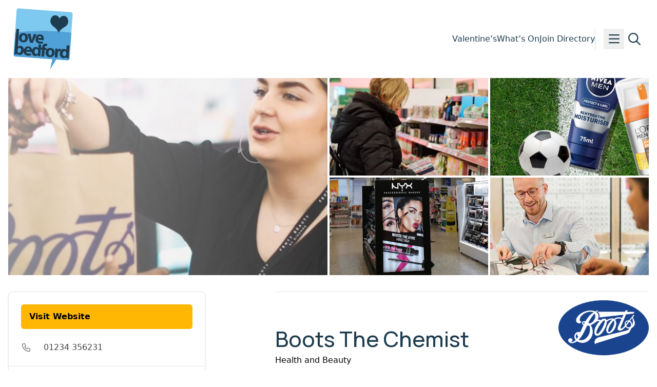

--- FILE ---
content_type: text/html; charset=UTF-8
request_url: https://lovebedford.co.uk/businesses/boots-the-chemist/
body_size: 18511
content:
<!DOCTYPE html>
<html lang="en-GB">

<head>
  <meta charset="UTF-8">
  <meta name="viewport" content="width=device-width">
  <link rel="profile" href="http://gmpg.org/xfn/11">
  <link rel="pingback" href="https://lovebedford.co.uk/xmlrpc.php">

  <meta name='robots' content='index, follow, max-image-preview:large, max-snippet:-1, max-video-preview:-1' />
<!-- Google tag (gtag.js) -->
<script async src="https://www.googletagmanager.com/gtag/js?id=G-K5RXWSDWLM"></script>
<!-- Hotjar Tracking Code for Love Bedford -->
<script>
    (function(h,o,t,j,a,r){
        h.hj=h.hj||function(){(h.hj.q=h.hj.q||[]).push(arguments)};
        h._hjSettings={hjid:3741252,hjsv:6};
        a=o.getElementsByTagName('head')[0];
        r=o.createElement('script');r.async=1;
        r.src=t+h._hjSettings.hjid+j+h._hjSettings.hjsv;
        a.appendChild(r);
    })(window,document,'https://static.hotjar.com/c/hotjar-','.js?sv=');
</script>
<script>
  window.dataLayer = window.dataLayer || [];
  function gtag(){dataLayer.push(arguments);}
  gtag('js', new Date());

  gtag('config', 'G-K5RXWSDWLM');
</script>
<link href="https://fonts.googleapis.com/css?family=Playfair+Display&display=swap" rel="stylesheet">

	<!-- This site is optimized with the Yoast SEO plugin v26.8 - https://yoast.com/product/yoast-seo-wordpress/ -->
	<title>Boots The Chemist - Love Bedford</title>
	<meta name="description" content="Boots is a health and beauty retailer selling toiletries, cosmetics, children&#039;s products, optician and hearing services, and pharmacies." />
	<link rel="canonical" href="https://lovebedford.co.uk/businesses/boots-the-chemist/" />
	<meta property="og:locale" content="en_GB" />
	<meta property="og:type" content="article" />
	<meta property="og:title" content="Boots The Chemist - Love Bedford" />
	<meta property="og:description" content="Boots is a health and beauty retailer selling toiletries, cosmetics, children&#039;s products, optician and hearing services, and pharmacies." />
	<meta property="og:url" content="https://lovebedford.co.uk/businesses/boots-the-chemist/" />
	<meta property="og:site_name" content="Love Bedford" />
	<meta property="article:modified_time" content="2023-12-27T19:29:09+00:00" />
	<meta property="og:image" content="https://lovebedford.co.uk/wp-content/uploads/2022/08/Boots-generic-shot1.png" />
	<meta property="og:image:width" content="483" />
	<meta property="og:image:height" content="333" />
	<meta property="og:image:type" content="image/png" />
	<meta name="twitter:card" content="summary_large_image" />
	<meta name="twitter:label1" content="Estimated reading time" />
	<meta name="twitter:data1" content="1 minute" />
	<script type="application/ld+json" class="yoast-schema-graph">{"@context":"https://schema.org","@graph":[{"@type":"WebPage","@id":"https://lovebedford.co.uk/businesses/boots-the-chemist/","url":"https://lovebedford.co.uk/businesses/boots-the-chemist/","name":"Boots The Chemist - Love Bedford","isPartOf":{"@id":"https://lovebedford.co.uk/#website"},"primaryImageOfPage":{"@id":"https://lovebedford.co.uk/businesses/boots-the-chemist/#primaryimage"},"image":{"@id":"https://lovebedford.co.uk/businesses/boots-the-chemist/#primaryimage"},"thumbnailUrl":"https://lovebedford.co.uk/wp-content/uploads/2022/08/Boots-generic-shot1.png","datePublished":"2022-08-25T12:44:37+00:00","dateModified":"2023-12-27T19:29:09+00:00","description":"Boots is a health and beauty retailer selling toiletries, cosmetics, children's products, optician and hearing services, and pharmacies.","breadcrumb":{"@id":"https://lovebedford.co.uk/businesses/boots-the-chemist/#breadcrumb"},"inLanguage":"en-GB","potentialAction":[{"@type":"ReadAction","target":["https://lovebedford.co.uk/businesses/boots-the-chemist/"]}]},{"@type":"ImageObject","inLanguage":"en-GB","@id":"https://lovebedford.co.uk/businesses/boots-the-chemist/#primaryimage","url":"https://lovebedford.co.uk/wp-content/uploads/2022/08/Boots-generic-shot1.png","contentUrl":"https://lovebedford.co.uk/wp-content/uploads/2022/08/Boots-generic-shot1.png","width":483,"height":333,"caption":"Boots staff passing Boots bag to customer"},{"@type":"BreadcrumbList","@id":"https://lovebedford.co.uk/businesses/boots-the-chemist/#breadcrumb","itemListElement":[{"@type":"ListItem","position":1,"name":"Home","item":"https://lovebedford.co.uk/"},{"@type":"ListItem","position":2,"name":"Boots The Chemist"}]},{"@type":"WebSite","@id":"https://lovebedford.co.uk/#website","url":"https://lovebedford.co.uk/","name":"Love Bedford","description":"Everything happening in Bedford.","publisher":{"@id":"https://lovebedford.co.uk/#organization"},"potentialAction":[{"@type":"SearchAction","target":{"@type":"EntryPoint","urlTemplate":"https://lovebedford.co.uk/?s={search_term_string}"},"query-input":{"@type":"PropertyValueSpecification","valueRequired":true,"valueName":"search_term_string"}}],"inLanguage":"en-GB"},{"@type":"Organization","@id":"https://lovebedford.co.uk/#organization","name":"Love Bedford","url":"https://lovebedford.co.uk/","logo":{"@type":"ImageObject","inLanguage":"en-GB","@id":"https://lovebedford.co.uk/#/schema/logo/image/","url":"https://lovebedford.co.uk/wp-content/uploads/2025/03/lovebedford-logo-1.svg","contentUrl":"https://lovebedford.co.uk/wp-content/uploads/2025/03/lovebedford-logo-1.svg","width":160,"height":160,"caption":"Love Bedford"},"image":{"@id":"https://lovebedford.co.uk/#/schema/logo/image/"}}]}</script>
	<!-- / Yoast SEO plugin. -->


<link rel='dns-prefetch' href='//kit.fontawesome.com' />
<link rel='dns-prefetch' href='//maps.googleapis.com' />
<link rel='dns-prefetch' href='//fonts.googleapis.com' />
<link rel="alternate" type="application/rss+xml" title="Love Bedford &raquo; Feed" href="https://lovebedford.co.uk/feed/" />
<link rel="alternate" title="oEmbed (JSON)" type="application/json+oembed" href="https://lovebedford.co.uk/wp-json/oembed/1.0/embed?url=https%3A%2F%2Flovebedford.co.uk%2Fbusinesses%2Fboots-the-chemist%2F" />
<link rel="alternate" title="oEmbed (XML)" type="text/xml+oembed" href="https://lovebedford.co.uk/wp-json/oembed/1.0/embed?url=https%3A%2F%2Flovebedford.co.uk%2Fbusinesses%2Fboots-the-chemist%2F&#038;format=xml" />
<!-- lovebedford.co.uk is managing ads with Advanced Ads 2.0.14 – https://wpadvancedads.com/ --><script id="loveb-ready">
			window.advanced_ads_ready=function(e,a){a=a||"complete";var d=function(e){return"interactive"===a?"loading"!==e:"complete"===e};d(document.readyState)?e():document.addEventListener("readystatechange",(function(a){d(a.target.readyState)&&e()}),{once:"interactive"===a})},window.advanced_ads_ready_queue=window.advanced_ads_ready_queue||[];		</script>
		<style id='wp-img-auto-sizes-contain-inline-css'>
img:is([sizes=auto i],[sizes^="auto," i]){contain-intrinsic-size:3000px 1500px}
/*# sourceURL=wp-img-auto-sizes-contain-inline-css */
</style>
<style id='wp-block-library-inline-css'>
:root{--wp-block-synced-color:#7a00df;--wp-block-synced-color--rgb:122,0,223;--wp-bound-block-color:var(--wp-block-synced-color);--wp-editor-canvas-background:#ddd;--wp-admin-theme-color:#007cba;--wp-admin-theme-color--rgb:0,124,186;--wp-admin-theme-color-darker-10:#006ba1;--wp-admin-theme-color-darker-10--rgb:0,107,160.5;--wp-admin-theme-color-darker-20:#005a87;--wp-admin-theme-color-darker-20--rgb:0,90,135;--wp-admin-border-width-focus:2px}@media (min-resolution:192dpi){:root{--wp-admin-border-width-focus:1.5px}}.wp-element-button{cursor:pointer}:root .has-very-light-gray-background-color{background-color:#eee}:root .has-very-dark-gray-background-color{background-color:#313131}:root .has-very-light-gray-color{color:#eee}:root .has-very-dark-gray-color{color:#313131}:root .has-vivid-green-cyan-to-vivid-cyan-blue-gradient-background{background:linear-gradient(135deg,#00d084,#0693e3)}:root .has-purple-crush-gradient-background{background:linear-gradient(135deg,#34e2e4,#4721fb 50%,#ab1dfe)}:root .has-hazy-dawn-gradient-background{background:linear-gradient(135deg,#faaca8,#dad0ec)}:root .has-subdued-olive-gradient-background{background:linear-gradient(135deg,#fafae1,#67a671)}:root .has-atomic-cream-gradient-background{background:linear-gradient(135deg,#fdd79a,#004a59)}:root .has-nightshade-gradient-background{background:linear-gradient(135deg,#330968,#31cdcf)}:root .has-midnight-gradient-background{background:linear-gradient(135deg,#020381,#2874fc)}:root{--wp--preset--font-size--normal:16px;--wp--preset--font-size--huge:42px}.has-regular-font-size{font-size:1em}.has-larger-font-size{font-size:2.625em}.has-normal-font-size{font-size:var(--wp--preset--font-size--normal)}.has-huge-font-size{font-size:var(--wp--preset--font-size--huge)}.has-text-align-center{text-align:center}.has-text-align-left{text-align:left}.has-text-align-right{text-align:right}.has-fit-text{white-space:nowrap!important}#end-resizable-editor-section{display:none}.aligncenter{clear:both}.items-justified-left{justify-content:flex-start}.items-justified-center{justify-content:center}.items-justified-right{justify-content:flex-end}.items-justified-space-between{justify-content:space-between}.screen-reader-text{border:0;clip-path:inset(50%);height:1px;margin:-1px;overflow:hidden;padding:0;position:absolute;width:1px;word-wrap:normal!important}.screen-reader-text:focus{background-color:#ddd;clip-path:none;color:#444;display:block;font-size:1em;height:auto;left:5px;line-height:normal;padding:15px 23px 14px;text-decoration:none;top:5px;width:auto;z-index:100000}html :where(.has-border-color){border-style:solid}html :where([style*=border-top-color]){border-top-style:solid}html :where([style*=border-right-color]){border-right-style:solid}html :where([style*=border-bottom-color]){border-bottom-style:solid}html :where([style*=border-left-color]){border-left-style:solid}html :where([style*=border-width]){border-style:solid}html :where([style*=border-top-width]){border-top-style:solid}html :where([style*=border-right-width]){border-right-style:solid}html :where([style*=border-bottom-width]){border-bottom-style:solid}html :where([style*=border-left-width]){border-left-style:solid}html :where(img[class*=wp-image-]){height:auto;max-width:100%}:where(figure){margin:0 0 1em}html :where(.is-position-sticky){--wp-admin--admin-bar--position-offset:var(--wp-admin--admin-bar--height,0px)}@media screen and (max-width:600px){html :where(.is-position-sticky){--wp-admin--admin-bar--position-offset:0px}}

/*# sourceURL=wp-block-library-inline-css */
</style><style id='wp-block-heading-inline-css'>
h1:where(.wp-block-heading).has-background,h2:where(.wp-block-heading).has-background,h3:where(.wp-block-heading).has-background,h4:where(.wp-block-heading).has-background,h5:where(.wp-block-heading).has-background,h6:where(.wp-block-heading).has-background{padding:1.25em 2.375em}h1.has-text-align-left[style*=writing-mode]:where([style*=vertical-lr]),h1.has-text-align-right[style*=writing-mode]:where([style*=vertical-rl]),h2.has-text-align-left[style*=writing-mode]:where([style*=vertical-lr]),h2.has-text-align-right[style*=writing-mode]:where([style*=vertical-rl]),h3.has-text-align-left[style*=writing-mode]:where([style*=vertical-lr]),h3.has-text-align-right[style*=writing-mode]:where([style*=vertical-rl]),h4.has-text-align-left[style*=writing-mode]:where([style*=vertical-lr]),h4.has-text-align-right[style*=writing-mode]:where([style*=vertical-rl]),h5.has-text-align-left[style*=writing-mode]:where([style*=vertical-lr]),h5.has-text-align-right[style*=writing-mode]:where([style*=vertical-rl]),h6.has-text-align-left[style*=writing-mode]:where([style*=vertical-lr]),h6.has-text-align-right[style*=writing-mode]:where([style*=vertical-rl]){rotate:180deg}
/*# sourceURL=https://lovebedford.co.uk/wp-includes/blocks/heading/style.min.css */
</style>
<style id='wp-block-image-inline-css'>
.wp-block-image>a,.wp-block-image>figure>a{display:inline-block}.wp-block-image img{box-sizing:border-box;height:auto;max-width:100%;vertical-align:bottom}@media not (prefers-reduced-motion){.wp-block-image img.hide{visibility:hidden}.wp-block-image img.show{animation:show-content-image .4s}}.wp-block-image[style*=border-radius] img,.wp-block-image[style*=border-radius]>a{border-radius:inherit}.wp-block-image.has-custom-border img{box-sizing:border-box}.wp-block-image.aligncenter{text-align:center}.wp-block-image.alignfull>a,.wp-block-image.alignwide>a{width:100%}.wp-block-image.alignfull img,.wp-block-image.alignwide img{height:auto;width:100%}.wp-block-image .aligncenter,.wp-block-image .alignleft,.wp-block-image .alignright,.wp-block-image.aligncenter,.wp-block-image.alignleft,.wp-block-image.alignright{display:table}.wp-block-image .aligncenter>figcaption,.wp-block-image .alignleft>figcaption,.wp-block-image .alignright>figcaption,.wp-block-image.aligncenter>figcaption,.wp-block-image.alignleft>figcaption,.wp-block-image.alignright>figcaption{caption-side:bottom;display:table-caption}.wp-block-image .alignleft{float:left;margin:.5em 1em .5em 0}.wp-block-image .alignright{float:right;margin:.5em 0 .5em 1em}.wp-block-image .aligncenter{margin-left:auto;margin-right:auto}.wp-block-image :where(figcaption){margin-bottom:1em;margin-top:.5em}.wp-block-image.is-style-circle-mask img{border-radius:9999px}@supports ((-webkit-mask-image:none) or (mask-image:none)) or (-webkit-mask-image:none){.wp-block-image.is-style-circle-mask img{border-radius:0;-webkit-mask-image:url('data:image/svg+xml;utf8,<svg viewBox="0 0 100 100" xmlns="http://www.w3.org/2000/svg"><circle cx="50" cy="50" r="50"/></svg>');mask-image:url('data:image/svg+xml;utf8,<svg viewBox="0 0 100 100" xmlns="http://www.w3.org/2000/svg"><circle cx="50" cy="50" r="50"/></svg>');mask-mode:alpha;-webkit-mask-position:center;mask-position:center;-webkit-mask-repeat:no-repeat;mask-repeat:no-repeat;-webkit-mask-size:contain;mask-size:contain}}:root :where(.wp-block-image.is-style-rounded img,.wp-block-image .is-style-rounded img){border-radius:9999px}.wp-block-image figure{margin:0}.wp-lightbox-container{display:flex;flex-direction:column;position:relative}.wp-lightbox-container img{cursor:zoom-in}.wp-lightbox-container img:hover+button{opacity:1}.wp-lightbox-container button{align-items:center;backdrop-filter:blur(16px) saturate(180%);background-color:#5a5a5a40;border:none;border-radius:4px;cursor:zoom-in;display:flex;height:20px;justify-content:center;opacity:0;padding:0;position:absolute;right:16px;text-align:center;top:16px;width:20px;z-index:100}@media not (prefers-reduced-motion){.wp-lightbox-container button{transition:opacity .2s ease}}.wp-lightbox-container button:focus-visible{outline:3px auto #5a5a5a40;outline:3px auto -webkit-focus-ring-color;outline-offset:3px}.wp-lightbox-container button:hover{cursor:pointer;opacity:1}.wp-lightbox-container button:focus{opacity:1}.wp-lightbox-container button:focus,.wp-lightbox-container button:hover,.wp-lightbox-container button:not(:hover):not(:active):not(.has-background){background-color:#5a5a5a40;border:none}.wp-lightbox-overlay{box-sizing:border-box;cursor:zoom-out;height:100vh;left:0;overflow:hidden;position:fixed;top:0;visibility:hidden;width:100%;z-index:100000}.wp-lightbox-overlay .close-button{align-items:center;cursor:pointer;display:flex;justify-content:center;min-height:40px;min-width:40px;padding:0;position:absolute;right:calc(env(safe-area-inset-right) + 16px);top:calc(env(safe-area-inset-top) + 16px);z-index:5000000}.wp-lightbox-overlay .close-button:focus,.wp-lightbox-overlay .close-button:hover,.wp-lightbox-overlay .close-button:not(:hover):not(:active):not(.has-background){background:none;border:none}.wp-lightbox-overlay .lightbox-image-container{height:var(--wp--lightbox-container-height);left:50%;overflow:hidden;position:absolute;top:50%;transform:translate(-50%,-50%);transform-origin:top left;width:var(--wp--lightbox-container-width);z-index:9999999999}.wp-lightbox-overlay .wp-block-image{align-items:center;box-sizing:border-box;display:flex;height:100%;justify-content:center;margin:0;position:relative;transform-origin:0 0;width:100%;z-index:3000000}.wp-lightbox-overlay .wp-block-image img{height:var(--wp--lightbox-image-height);min-height:var(--wp--lightbox-image-height);min-width:var(--wp--lightbox-image-width);width:var(--wp--lightbox-image-width)}.wp-lightbox-overlay .wp-block-image figcaption{display:none}.wp-lightbox-overlay button{background:none;border:none}.wp-lightbox-overlay .scrim{background-color:#fff;height:100%;opacity:.9;position:absolute;width:100%;z-index:2000000}.wp-lightbox-overlay.active{visibility:visible}@media not (prefers-reduced-motion){.wp-lightbox-overlay.active{animation:turn-on-visibility .25s both}.wp-lightbox-overlay.active img{animation:turn-on-visibility .35s both}.wp-lightbox-overlay.show-closing-animation:not(.active){animation:turn-off-visibility .35s both}.wp-lightbox-overlay.show-closing-animation:not(.active) img{animation:turn-off-visibility .25s both}.wp-lightbox-overlay.zoom.active{animation:none;opacity:1;visibility:visible}.wp-lightbox-overlay.zoom.active .lightbox-image-container{animation:lightbox-zoom-in .4s}.wp-lightbox-overlay.zoom.active .lightbox-image-container img{animation:none}.wp-lightbox-overlay.zoom.active .scrim{animation:turn-on-visibility .4s forwards}.wp-lightbox-overlay.zoom.show-closing-animation:not(.active){animation:none}.wp-lightbox-overlay.zoom.show-closing-animation:not(.active) .lightbox-image-container{animation:lightbox-zoom-out .4s}.wp-lightbox-overlay.zoom.show-closing-animation:not(.active) .lightbox-image-container img{animation:none}.wp-lightbox-overlay.zoom.show-closing-animation:not(.active) .scrim{animation:turn-off-visibility .4s forwards}}@keyframes show-content-image{0%{visibility:hidden}99%{visibility:hidden}to{visibility:visible}}@keyframes turn-on-visibility{0%{opacity:0}to{opacity:1}}@keyframes turn-off-visibility{0%{opacity:1;visibility:visible}99%{opacity:0;visibility:visible}to{opacity:0;visibility:hidden}}@keyframes lightbox-zoom-in{0%{transform:translate(calc((-100vw + var(--wp--lightbox-scrollbar-width))/2 + var(--wp--lightbox-initial-left-position)),calc(-50vh + var(--wp--lightbox-initial-top-position))) scale(var(--wp--lightbox-scale))}to{transform:translate(-50%,-50%) scale(1)}}@keyframes lightbox-zoom-out{0%{transform:translate(-50%,-50%) scale(1);visibility:visible}99%{visibility:visible}to{transform:translate(calc((-100vw + var(--wp--lightbox-scrollbar-width))/2 + var(--wp--lightbox-initial-left-position)),calc(-50vh + var(--wp--lightbox-initial-top-position))) scale(var(--wp--lightbox-scale));visibility:hidden}}
/*# sourceURL=https://lovebedford.co.uk/wp-includes/blocks/image/style.min.css */
</style>
<style id='wp-block-image-theme-inline-css'>
:root :where(.wp-block-image figcaption){color:#555;font-size:13px;text-align:center}.is-dark-theme :root :where(.wp-block-image figcaption){color:#ffffffa6}.wp-block-image{margin:0 0 1em}
/*# sourceURL=https://lovebedford.co.uk/wp-includes/blocks/image/theme.min.css */
</style>
<style id='wp-block-paragraph-inline-css'>
.is-small-text{font-size:.875em}.is-regular-text{font-size:1em}.is-large-text{font-size:2.25em}.is-larger-text{font-size:3em}.has-drop-cap:not(:focus):first-letter{float:left;font-size:8.4em;font-style:normal;font-weight:100;line-height:.68;margin:.05em .1em 0 0;text-transform:uppercase}body.rtl .has-drop-cap:not(:focus):first-letter{float:none;margin-left:.1em}p.has-drop-cap.has-background{overflow:hidden}:root :where(p.has-background){padding:1.25em 2.375em}:where(p.has-text-color:not(.has-link-color)) a{color:inherit}p.has-text-align-left[style*="writing-mode:vertical-lr"],p.has-text-align-right[style*="writing-mode:vertical-rl"]{rotate:180deg}
/*# sourceURL=https://lovebedford.co.uk/wp-includes/blocks/paragraph/style.min.css */
</style>
<style id='global-styles-inline-css'>
:root{--wp--preset--aspect-ratio--square: 1;--wp--preset--aspect-ratio--4-3: 4/3;--wp--preset--aspect-ratio--3-4: 3/4;--wp--preset--aspect-ratio--3-2: 3/2;--wp--preset--aspect-ratio--2-3: 2/3;--wp--preset--aspect-ratio--16-9: 16/9;--wp--preset--aspect-ratio--9-16: 9/16;--wp--preset--color--black: #000000;--wp--preset--color--cyan-bluish-gray: #abb8c3;--wp--preset--color--white: #ffffff;--wp--preset--color--pale-pink: #f78da7;--wp--preset--color--vivid-red: #cf2e2e;--wp--preset--color--luminous-vivid-orange: #ff6900;--wp--preset--color--luminous-vivid-amber: #fcb900;--wp--preset--color--light-green-cyan: #7bdcb5;--wp--preset--color--vivid-green-cyan: #00d084;--wp--preset--color--pale-cyan-blue: #8ed1fc;--wp--preset--color--vivid-cyan-blue: #0693e3;--wp--preset--color--vivid-purple: #9b51e0;--wp--preset--color--primary: #107FC1;--wp--preset--color--secondary: #FFB703;--wp--preset--color--tertiary: #1E3C4F;--wp--preset--color--header: #181C1E;--wp--preset--color--body: #434343;--wp--preset--color--light: #757575;--wp--preset--color--border: #D8D8D8;--wp--preset--gradient--vivid-cyan-blue-to-vivid-purple: linear-gradient(135deg,rgb(6,147,227) 0%,rgb(155,81,224) 100%);--wp--preset--gradient--light-green-cyan-to-vivid-green-cyan: linear-gradient(135deg,rgb(122,220,180) 0%,rgb(0,208,130) 100%);--wp--preset--gradient--luminous-vivid-amber-to-luminous-vivid-orange: linear-gradient(135deg,rgb(252,185,0) 0%,rgb(255,105,0) 100%);--wp--preset--gradient--luminous-vivid-orange-to-vivid-red: linear-gradient(135deg,rgb(255,105,0) 0%,rgb(207,46,46) 100%);--wp--preset--gradient--very-light-gray-to-cyan-bluish-gray: linear-gradient(135deg,rgb(238,238,238) 0%,rgb(169,184,195) 100%);--wp--preset--gradient--cool-to-warm-spectrum: linear-gradient(135deg,rgb(74,234,220) 0%,rgb(151,120,209) 20%,rgb(207,42,186) 40%,rgb(238,44,130) 60%,rgb(251,105,98) 80%,rgb(254,248,76) 100%);--wp--preset--gradient--blush-light-purple: linear-gradient(135deg,rgb(255,206,236) 0%,rgb(152,150,240) 100%);--wp--preset--gradient--blush-bordeaux: linear-gradient(135deg,rgb(254,205,165) 0%,rgb(254,45,45) 50%,rgb(107,0,62) 100%);--wp--preset--gradient--luminous-dusk: linear-gradient(135deg,rgb(255,203,112) 0%,rgb(199,81,192) 50%,rgb(65,88,208) 100%);--wp--preset--gradient--pale-ocean: linear-gradient(135deg,rgb(255,245,203) 0%,rgb(182,227,212) 50%,rgb(51,167,181) 100%);--wp--preset--gradient--electric-grass: linear-gradient(135deg,rgb(202,248,128) 0%,rgb(113,206,126) 100%);--wp--preset--gradient--midnight: linear-gradient(135deg,rgb(2,3,129) 0%,rgb(40,116,252) 100%);--wp--preset--font-size--small: 13px;--wp--preset--font-size--medium: 20px;--wp--preset--font-size--large: 36px;--wp--preset--font-size--x-large: 42px;--wp--preset--font-size--xs: 0.75rem;--wp--preset--font-size--sm: 0.875rem;--wp--preset--font-size--base: 1rem;--wp--preset--font-size--lg: 1.125rem;--wp--preset--font-size--xl: 1.375rem;--wp--preset--font-size--2-xl: 1.5rem;--wp--preset--font-size--3-xl: 1.625rem;--wp--preset--font-size--4-xl: 2rem;--wp--preset--font-size--5-xl: 2.625rem;--wp--preset--font-family--body: Manrope;--wp--preset--font-family--header: Manrope;--wp--preset--spacing--20: 0.5rem;--wp--preset--spacing--30: 1rem;--wp--preset--spacing--40: clamp(1rem, 4.5vw, 1.5rem);--wp--preset--spacing--50: clamp(1rem, 5vw, 2rem);--wp--preset--spacing--60: clamp(1.5rem, 6vw, 3rem);--wp--preset--spacing--70: clamp(2rem, 7vw, 4rem);--wp--preset--spacing--80: clamp(2.5rem, 8vw, 5rem);--wp--preset--shadow--natural: 6px 6px 9px rgba(0, 0, 0, 0.2);--wp--preset--shadow--deep: 12px 12px 50px rgba(0, 0, 0, 0.4);--wp--preset--shadow--sharp: 6px 6px 0px rgba(0, 0, 0, 0.2);--wp--preset--shadow--outlined: 6px 6px 0px -3px rgb(255, 255, 255), 6px 6px rgb(0, 0, 0);--wp--preset--shadow--crisp: 6px 6px 0px rgb(0, 0, 0);}:root { --wp--style--global--content-size: 1248px;--wp--style--global--wide-size: 1504px; }:where(body) { margin: 0; }.wp-site-blocks > .alignleft { float: left; margin-right: 2em; }.wp-site-blocks > .alignright { float: right; margin-left: 2em; }.wp-site-blocks > .aligncenter { justify-content: center; margin-left: auto; margin-right: auto; }:where(.wp-site-blocks) > * { margin-block-start: 24px; margin-block-end: 0; }:where(.wp-site-blocks) > :first-child { margin-block-start: 0; }:where(.wp-site-blocks) > :last-child { margin-block-end: 0; }:root { --wp--style--block-gap: 24px; }:root :where(.is-layout-flow) > :first-child{margin-block-start: 0;}:root :where(.is-layout-flow) > :last-child{margin-block-end: 0;}:root :where(.is-layout-flow) > *{margin-block-start: 24px;margin-block-end: 0;}:root :where(.is-layout-constrained) > :first-child{margin-block-start: 0;}:root :where(.is-layout-constrained) > :last-child{margin-block-end: 0;}:root :where(.is-layout-constrained) > *{margin-block-start: 24px;margin-block-end: 0;}:root :where(.is-layout-flex){gap: 24px;}:root :where(.is-layout-grid){gap: 24px;}.is-layout-flow > .alignleft{float: left;margin-inline-start: 0;margin-inline-end: 2em;}.is-layout-flow > .alignright{float: right;margin-inline-start: 2em;margin-inline-end: 0;}.is-layout-flow > .aligncenter{margin-left: auto !important;margin-right: auto !important;}.is-layout-constrained > .alignleft{float: left;margin-inline-start: 0;margin-inline-end: 2em;}.is-layout-constrained > .alignright{float: right;margin-inline-start: 2em;margin-inline-end: 0;}.is-layout-constrained > .aligncenter{margin-left: auto !important;margin-right: auto !important;}.is-layout-constrained > :where(:not(.alignleft):not(.alignright):not(.alignfull)){max-width: var(--wp--style--global--content-size);margin-left: auto !important;margin-right: auto !important;}.is-layout-constrained > .alignwide{max-width: var(--wp--style--global--wide-size);}body .is-layout-flex{display: flex;}.is-layout-flex{flex-wrap: wrap;align-items: center;}.is-layout-flex > :is(*, div){margin: 0;}body .is-layout-grid{display: grid;}.is-layout-grid > :is(*, div){margin: 0;}body{padding-top: 0px;padding-right: 0px;padding-bottom: 0px;padding-left: 0px;}a:where(:not(.wp-element-button)){text-decoration: underline;}:root :where(.wp-element-button, .wp-block-button__link){background-color: #32373c;border-width: 0;color: #fff;font-family: inherit;font-size: inherit;font-style: inherit;font-weight: inherit;letter-spacing: inherit;line-height: inherit;padding-top: calc(0.667em + 2px);padding-right: calc(1.333em + 2px);padding-bottom: calc(0.667em + 2px);padding-left: calc(1.333em + 2px);text-decoration: none;text-transform: inherit;}.has-black-color{color: var(--wp--preset--color--black) !important;}.has-cyan-bluish-gray-color{color: var(--wp--preset--color--cyan-bluish-gray) !important;}.has-white-color{color: var(--wp--preset--color--white) !important;}.has-pale-pink-color{color: var(--wp--preset--color--pale-pink) !important;}.has-vivid-red-color{color: var(--wp--preset--color--vivid-red) !important;}.has-luminous-vivid-orange-color{color: var(--wp--preset--color--luminous-vivid-orange) !important;}.has-luminous-vivid-amber-color{color: var(--wp--preset--color--luminous-vivid-amber) !important;}.has-light-green-cyan-color{color: var(--wp--preset--color--light-green-cyan) !important;}.has-vivid-green-cyan-color{color: var(--wp--preset--color--vivid-green-cyan) !important;}.has-pale-cyan-blue-color{color: var(--wp--preset--color--pale-cyan-blue) !important;}.has-vivid-cyan-blue-color{color: var(--wp--preset--color--vivid-cyan-blue) !important;}.has-vivid-purple-color{color: var(--wp--preset--color--vivid-purple) !important;}.has-primary-color{color: var(--wp--preset--color--primary) !important;}.has-secondary-color{color: var(--wp--preset--color--secondary) !important;}.has-tertiary-color{color: var(--wp--preset--color--tertiary) !important;}.has-header-color{color: var(--wp--preset--color--header) !important;}.has-body-color{color: var(--wp--preset--color--body) !important;}.has-light-color{color: var(--wp--preset--color--light) !important;}.has-border-color{color: var(--wp--preset--color--border) !important;}.has-black-background-color{background-color: var(--wp--preset--color--black) !important;}.has-cyan-bluish-gray-background-color{background-color: var(--wp--preset--color--cyan-bluish-gray) !important;}.has-white-background-color{background-color: var(--wp--preset--color--white) !important;}.has-pale-pink-background-color{background-color: var(--wp--preset--color--pale-pink) !important;}.has-vivid-red-background-color{background-color: var(--wp--preset--color--vivid-red) !important;}.has-luminous-vivid-orange-background-color{background-color: var(--wp--preset--color--luminous-vivid-orange) !important;}.has-luminous-vivid-amber-background-color{background-color: var(--wp--preset--color--luminous-vivid-amber) !important;}.has-light-green-cyan-background-color{background-color: var(--wp--preset--color--light-green-cyan) !important;}.has-vivid-green-cyan-background-color{background-color: var(--wp--preset--color--vivid-green-cyan) !important;}.has-pale-cyan-blue-background-color{background-color: var(--wp--preset--color--pale-cyan-blue) !important;}.has-vivid-cyan-blue-background-color{background-color: var(--wp--preset--color--vivid-cyan-blue) !important;}.has-vivid-purple-background-color{background-color: var(--wp--preset--color--vivid-purple) !important;}.has-primary-background-color{background-color: var(--wp--preset--color--primary) !important;}.has-secondary-background-color{background-color: var(--wp--preset--color--secondary) !important;}.has-tertiary-background-color{background-color: var(--wp--preset--color--tertiary) !important;}.has-header-background-color{background-color: var(--wp--preset--color--header) !important;}.has-body-background-color{background-color: var(--wp--preset--color--body) !important;}.has-light-background-color{background-color: var(--wp--preset--color--light) !important;}.has-border-background-color{background-color: var(--wp--preset--color--border) !important;}.has-black-border-color{border-color: var(--wp--preset--color--black) !important;}.has-cyan-bluish-gray-border-color{border-color: var(--wp--preset--color--cyan-bluish-gray) !important;}.has-white-border-color{border-color: var(--wp--preset--color--white) !important;}.has-pale-pink-border-color{border-color: var(--wp--preset--color--pale-pink) !important;}.has-vivid-red-border-color{border-color: var(--wp--preset--color--vivid-red) !important;}.has-luminous-vivid-orange-border-color{border-color: var(--wp--preset--color--luminous-vivid-orange) !important;}.has-luminous-vivid-amber-border-color{border-color: var(--wp--preset--color--luminous-vivid-amber) !important;}.has-light-green-cyan-border-color{border-color: var(--wp--preset--color--light-green-cyan) !important;}.has-vivid-green-cyan-border-color{border-color: var(--wp--preset--color--vivid-green-cyan) !important;}.has-pale-cyan-blue-border-color{border-color: var(--wp--preset--color--pale-cyan-blue) !important;}.has-vivid-cyan-blue-border-color{border-color: var(--wp--preset--color--vivid-cyan-blue) !important;}.has-vivid-purple-border-color{border-color: var(--wp--preset--color--vivid-purple) !important;}.has-primary-border-color{border-color: var(--wp--preset--color--primary) !important;}.has-secondary-border-color{border-color: var(--wp--preset--color--secondary) !important;}.has-tertiary-border-color{border-color: var(--wp--preset--color--tertiary) !important;}.has-header-border-color{border-color: var(--wp--preset--color--header) !important;}.has-body-border-color{border-color: var(--wp--preset--color--body) !important;}.has-light-border-color{border-color: var(--wp--preset--color--light) !important;}.has-border-border-color{border-color: var(--wp--preset--color--border) !important;}.has-vivid-cyan-blue-to-vivid-purple-gradient-background{background: var(--wp--preset--gradient--vivid-cyan-blue-to-vivid-purple) !important;}.has-light-green-cyan-to-vivid-green-cyan-gradient-background{background: var(--wp--preset--gradient--light-green-cyan-to-vivid-green-cyan) !important;}.has-luminous-vivid-amber-to-luminous-vivid-orange-gradient-background{background: var(--wp--preset--gradient--luminous-vivid-amber-to-luminous-vivid-orange) !important;}.has-luminous-vivid-orange-to-vivid-red-gradient-background{background: var(--wp--preset--gradient--luminous-vivid-orange-to-vivid-red) !important;}.has-very-light-gray-to-cyan-bluish-gray-gradient-background{background: var(--wp--preset--gradient--very-light-gray-to-cyan-bluish-gray) !important;}.has-cool-to-warm-spectrum-gradient-background{background: var(--wp--preset--gradient--cool-to-warm-spectrum) !important;}.has-blush-light-purple-gradient-background{background: var(--wp--preset--gradient--blush-light-purple) !important;}.has-blush-bordeaux-gradient-background{background: var(--wp--preset--gradient--blush-bordeaux) !important;}.has-luminous-dusk-gradient-background{background: var(--wp--preset--gradient--luminous-dusk) !important;}.has-pale-ocean-gradient-background{background: var(--wp--preset--gradient--pale-ocean) !important;}.has-electric-grass-gradient-background{background: var(--wp--preset--gradient--electric-grass) !important;}.has-midnight-gradient-background{background: var(--wp--preset--gradient--midnight) !important;}.has-small-font-size{font-size: var(--wp--preset--font-size--small) !important;}.has-medium-font-size{font-size: var(--wp--preset--font-size--medium) !important;}.has-large-font-size{font-size: var(--wp--preset--font-size--large) !important;}.has-x-large-font-size{font-size: var(--wp--preset--font-size--x-large) !important;}.has-xs-font-size{font-size: var(--wp--preset--font-size--xs) !important;}.has-sm-font-size{font-size: var(--wp--preset--font-size--sm) !important;}.has-base-font-size{font-size: var(--wp--preset--font-size--base) !important;}.has-lg-font-size{font-size: var(--wp--preset--font-size--lg) !important;}.has-xl-font-size{font-size: var(--wp--preset--font-size--xl) !important;}.has-2-xl-font-size{font-size: var(--wp--preset--font-size--2-xl) !important;}.has-3-xl-font-size{font-size: var(--wp--preset--font-size--3-xl) !important;}.has-4-xl-font-size{font-size: var(--wp--preset--font-size--4-xl) !important;}.has-5-xl-font-size{font-size: var(--wp--preset--font-size--5-xl) !important;}.has-body-font-family{font-family: var(--wp--preset--font-family--body) !important;}.has-header-font-family{font-family: var(--wp--preset--font-family--header) !important;}
/*# sourceURL=global-styles-inline-css */
</style>

<link rel='stylesheet' id='flickity-css' href='https://lovebedford.co.uk/wp-content/themes/bidlink/assets/lib/flickity.min.css?ver=2.3.0' media='all' />
<link rel='stylesheet' id='flickity-fade-css' href='https://lovebedford.co.uk/wp-content/themes/bidlink/assets/lib/flickity-fade.css?ver=2.0.0' media='all' />
<link rel='stylesheet' id='aos-css' href='https://lovebedford.co.uk/wp-content/themes/bidlink/assets/lib/aos.css?ver=0.1.0' media='all' />
<link rel='stylesheet' id='fonts-css' href='//fonts.googleapis.com/css2?family=Manrope%3Awght%40300%3B400%3B500%3B600%3B700&#038;display=swap&#038;ver=0.1.0' media='all' />
<link rel='stylesheet' id='fonts2-css' href='//fonts.googleapis.com/css2?family=Abril+Fatface&#038;display=swap&#038;ver=0.1.0' media='all' />
<link rel='stylesheet' id='bidlink-css' href='https://lovebedford.co.uk/wp-content/themes/bidlink/dist/css/app.css?ver=0.1.0' media='all' />
<style id='block-visibility-screen-size-styles-inline-css'>
/* Large screens (desktops, 992px and up) */
@media ( min-width: 992px ) {
	.block-visibility-hide-large-screen {
		display: none !important;
	}
}

/* Medium screens (tablets, between 768px and 992px) */
@media ( min-width: 768px ) and ( max-width: 991.98px ) {
	.block-visibility-hide-medium-screen {
		display: none !important;
	}
}

/* Small screens (mobile devices, less than 768px) */
@media ( max-width: 767.98px ) {
	.block-visibility-hide-small-screen {
		display: none !important;
	}
}
/*# sourceURL=block-visibility-screen-size-styles-inline-css */
</style>
<script src="https://lovebedford.co.uk/wp-includes/js/jquery/jquery.min.js?ver=3.7.1" id="jquery-core-js"></script>
<script src="https://lovebedford.co.uk/wp-includes/js/jquery/jquery-migrate.min.js?ver=3.4.1" id="jquery-migrate-js"></script>
<script src="https://lovebedford.co.uk/wp-content/plugins/bidlink-infinite-scroll/public/js/bidlink-infinite-scroll-public.js?ver=1.0.0" id="bidlink-infinite-scroll-js"></script>
<script src="https://lovebedford.co.uk/wp-content/themes/bidlink/assets/lib/flickity.pkgd.min.js?ver=2.3.0" id="flickity-js"></script>
<script src="https://lovebedford.co.uk/wp-content/themes/bidlink/assets/lib/flickity-fade.js?ver=1.0.0" id="flickity-fade-js"></script>
<script src="//kit.fontawesome.com/4474ce2b58.js?ver=0.1.0" crossorigin="anonymous"></script>
<script src="https://lovebedford.co.uk/wp-content/themes/bidlink/dist/js/app.js?ver=0.1.0" id="bidlink-js"></script>
<script id="advanced-ads-advanced-js-js-extra">
var advads_options = {"blog_id":"1","privacy":{"enabled":false,"state":"not_needed"}};
//# sourceURL=advanced-ads-advanced-js-js-extra
</script>
<script src="https://lovebedford.co.uk/wp-content/plugins/advanced-ads/public/assets/js/advanced.min.js?ver=2.0.14" id="advanced-ads-advanced-js-js"></script>
<link rel="https://api.w.org/" href="https://lovebedford.co.uk/wp-json/" /><link rel="alternate" title="JSON" type="application/json" href="https://lovebedford.co.uk/wp-json/wp/v2/business/1716" /><link rel="EditURI" type="application/rsd+xml" title="RSD" href="https://lovebedford.co.uk/xmlrpc.php?rsd" />
<meta name="generator" content="WordPress 6.9" />
<link rel='shortlink' href='https://lovebedford.co.uk/?p=1716' />
		<script type="text/javascript">
			var advadsCfpQueue = [];
			var advadsCfpAd = function( adID ) {
				if ( 'undefined' === typeof advadsProCfp ) {
					advadsCfpQueue.push( adID )
				} else {
					advadsProCfp.addElement( adID )
				}
			}
		</script>
		<link rel="icon" href="https://lovebedford.co.uk/wp-content/uploads/2022/05/cropped-bedford-icon-32x32.png" sizes="32x32" />
<link rel="icon" href="https://lovebedford.co.uk/wp-content/uploads/2022/05/cropped-bedford-icon-192x192.png" sizes="192x192" />
<link rel="apple-touch-icon" href="https://lovebedford.co.uk/wp-content/uploads/2022/05/cropped-bedford-icon-180x180.png" />
<meta name="msapplication-TileImage" content="https://lovebedford.co.uk/wp-content/uploads/2022/05/cropped-bedford-icon-270x270.png" />
		<style id="wp-custom-css">
			img.custom-logo,
img.custom-logo-alt {
	max-width: 120px;
}

.font-AbrilFatface {
font-family: inherit !important;
font-weight:bold !important; 
}

.text-tertiary .has-xl-font-size {
font-family: 'Abril Fatface', cursive;
	    letter-spacing: 1.2px; 

}


.header-social-icons {
	display: none;
}

.weather .font-bold {
	font-weight: 450;
		color: #1E3C4F;
	
}



.lbspace p {
	margin-bottom: 0px;
}

.list-hearts.whiteheart li:before {
background-image: url("/wp-content/uploads/2023/11/white-list-icon.svg");
}

.bulletin.nogap > .wp-block-columns { gap: 0 !important; }


.largenav {
	font-size: 1.20rem !important;
	font-weight: 450;
	letter-spacing:0.15px;
	padding-right:5px
}

.has-bg-video {
	position: relative;
	overflow: hidden;
}

.has-bg-video > .wp-block-video {
	position: absolute;
	z-index: 0;
	top: 0;
	left: 0;
	width: 100%;
	height: 100%;
	max-width: 100% !important;
	object-fit: cover;
	object-position: center;
}

.has-bg-video > .wp-block-video > video {
	display: block;
	width: 100%;
	height: 100%;
	object-fit: cover;
	object-position: center;
}

.border-curve {
	border-radius:100px;
	 
    backdrop-filter: blur(10px); /* Adjust the pixel value for desired blur */
}


.underlink a {
    text-decoration: none; 
    border-bottom: 2px solid #107FC1; 
    padding-bottom: 0px; 
    display: inline-block; 
	
	    transition: border-color 0.3s; 


}

.underlink a:hover {
    border-bottom: 2px solid #FFB703; /* Darker shade of blue when hovered */
}

:root :where(a:where(:not(.wp-block-navigation))),:root :where(a:where(:not(.wp-element-button))) {text-decoration: initial !important;}



.wp-block-search .wp-block-search__input { background: white; }

.listings-block .event.is-featured {
	border: 1px solid var(--wp--preset--color--secondary);
}

#topBanner {
	display: none !important;
}

.blogblog h2, h3 { padding-bottom: 0.5em; }

.blogblog  a {
color: #51a1d9;
}


.page-id-20269 .listings-block .event.is-featured {border: 2px solid #ed3150;}		</style>
		</head>

<body class="wp-singular business-template-default single single-business postid-1716 wp-custom-logo wp-embed-responsive wp-theme-bidlink bg-white aa-prefix-loveb-">
  
  
  <aside id="topBanner" class=" top-banner hidden fixed top-0 left-0 z-50 w-full text-white bg-tertiary py-4 md:py-2">
    <div class="container mx-auto flex flex-col text-center md:text-left md:flex-row md:flex-nowrap gap-x-4 gap-y-2 items-center">
      <p class="text-xs text-black font-bold rounded-lg py-1 px-2 whitespace-nowrap bg-[#0693e3]">NEW MANAGEMENT</p>

      <p class="text-sm">Love Bedford is here to stay! We remain committed to championing Bedford - promoting businesses, showcasing events, and helping people discover all Bedford has to offer.</p>


      <div class="flex gap-2">
        <a href="https://lovebedford.co.uk/love-bedford-is-here-to-stay/" class="text-sm py-2 px-4 rounded-lg whitespace-nowrap bg-secondary text-black font-bold">READ MORE</a>

        <button id="topBannerClose" class="text-white text-lg font-bold w-9 shrink-0 h-9 block rounded-lg hover:bg-white/20" aria-label="Close banner">&times;</button>
      </div>
    </div>
  </aside>

  <div id="page" class="min-h-screen flex flex-col" x-data="{sideMenu: false}">
    <a class="sr-only focus:not-sr-only" href="#content">Skip to content</a>

    <header class="site-header">
      <div class="flex-initial w-56">
        <a href="https://lovebedford.co.uk/" class="custom-logo-link" rel="home"><img width="160" height="160" src="https://lovebedford.co.uk/wp-content/uploads/2025/03/lovebedford-logo-1.svg" class="custom-logo" alt="Love Bedford Logo" decoding="async" /></a>      </div>

      <div class="flex-initial flex items-center gap-4">
        <div class="header-menu"><ul id="menu-header-menu" class="hidden md:flex list-none flex-wrap gap-x-4 gap-y-2"><li id="menu-item-40359" class="menu-item menu-item-type-post_type menu-item-object-page menu-item-40359 "><a href="https://lovebedford.co.uk/valentines-day/" class="hover:underline">Valentine’s</a></li>
<li id="menu-item-37823" class="menu-item menu-item-type-custom menu-item-object-custom menu-item-37823 "><a href="/whats-on/" class="hover:underline">What&#8217;s On</a></li>
<li id="menu-item-37834" class="menu-item menu-item-type-post_type menu-item-object-page menu-item-37834 "><a href="https://lovebedford.co.uk/register/" class="hover:underline">Join Directory</a></li>
</ul></div>
        <div class="header-social-icons pl-4 h-10 items-center border-l border-border">
          

  <ul class="wp-block-social-links list-none has-icon-color is-style-logos-only flex flex-wrap items-center justify-start space-x-8">
    
      
        <li class="wp-social-link wp-social-link-instagram wp-block-social-link text-lg">
          <a class="wp-block-social-link-anchor" href="https://www.instagram.com/lovebedford1" target="_blank" rel="noopener noreferrer" aria-label="Instagram: https://www.instagram.com/lovebedford1">
            <i class="fa-brands fa-instagram"></i>
          </a>
        </li>

      
    
      
        <li class="wp-social-link wp-social-link-facebook wp-block-social-link text-lg">
          <a class="wp-block-social-link-anchor" href="https://www.facebook.com/lovebedford" target="_blank" rel="noopener noreferrer" aria-label="Facebook: https://www.facebook.com/lovebedford">
            <i class="fa-brands fa-facebook"></i>
          </a>
        </li>

      
    
      
        <li class="wp-social-link wp-social-link-x-twitter wp-block-social-link text-lg">
          <a class="wp-block-social-link-anchor" href="https://www.twitter.com/lovebedford" target="_blank" rel="noopener noreferrer" aria-label="X/Twitter: https://www.twitter.com/lovebedford">
            <i class="fa-brands fa-x-twitter"></i>
          </a>
        </li>

      
    
      
        <li class="wp-social-link wp-social-link-youtube wp-block-social-link text-lg">
          <a class="wp-block-social-link-anchor" href="https://www.youtube.com/channel/UCaTMnA_z-QaImZ8sYIyCIPg" target="_blank" rel="noopener noreferrer" aria-label="YouTube: https://www.youtube.com/channel/UCaTMnA_z-QaImZ8sYIyCIPg">
            <i class="fa-brands fa-youtube"></i>
          </a>
        </li>

      
    
      
        <li class="wp-social-link wp-social-link-tiktok wp-block-social-link text-lg">
          <a class="wp-block-social-link-anchor" href="https://www.tiktok.com/@lovebedford" target="_blank" rel="noopener noreferrer" aria-label="TikTok: https://www.tiktok.com/@lovebedford">
            <i class="fa-brands fa-tiktok"></i>
          </a>
        </li>

      
    
      
        <li class="wp-social-link wp-social-link-threads wp-block-social-link text-lg">
          <a class="wp-block-social-link-anchor" href="https://www.threads.net/@lovebedford1" target="_blank" rel="noopener noreferrer" aria-label="Threads: https://www.threads.net/@lovebedford1">
            <i class="fa-brands fa-threads"></i>
          </a>
        </li>

      
      </ul>

        </div>

        <div class="flex gap-4 pl-4 border-l border-border">
          <button type="button" class="center w-10 h-10 text-2xl text-inherit" @click="sideMenu=!sideMenu">
            <i class="fa-regular fa-bars"></i>
          </button>

          <a href="https://lovebedford.co.uk/search/" class="center w-10 h-10 text-2xl text-inherit">
            <i class="fa-regular fa-magnifying-glass"></i>
          </a>
        </div>

      </div>
    </header>

    <div id="sideMenuOverlay" class="fixed z-40 top-0 left-0 w-screen h-screen bg-black/25" @click="sideMenu=false" x-cloak x-show="sideMenu" x-transition.opacity></div>

    <div id="sideMenuContent" class="fixed z-50 top-0 right-0 flex flex-col w-full max-w-sm h-screen bg-white" x-cloak x-show="sideMenu" x-transition:enter="transition ease-in-out duration-300" x-transition:enter-start="translate-x-full" x-transition:enter-end="translate-x-0" x-transition:leave="transition ease-in-out duration-300" x-transition:leave-start="translate-x-0" x-transition:leave-end="translate-x-full">
      <div class="flex justify-between items-center gap-2 p-4 sm:px-8">
        <div class="flex-initial w-56">
          <a href="https://lovebedford.co.uk/" class="custom-logo-link" rel="home"><img width="160" height="160" src="https://lovebedford.co.uk/wp-content/uploads/2025/03/lovebedford-logo-1.svg" class="custom-logo" alt="Love Bedford Logo" decoding="async" /></a>        </div>

        <button type="button" class="flex flex-nowrap py-2" @click="sideMenu=false">
          <i class=" fa-light fa-xmark text-primary text-2xl mr-2"></i>
          <span class="flex-1">Close</span>
        </button>
      </div>

      <div class="flex-1 flex flex-col overflow-auto">

        <!-- Main menu -->
        <div class="flex-1 px-4 sm:px-8">
          <div id="sideMenuNav" class="primary-menu"><ul id="menu-site-menu" class=""><li id="menu-item-40358" class="large menu-item menu-item-type-post_type menu-item-object-page menu-item-40358 flex items-center justify-between"><a href="https://lovebedford.co.uk/valentines-day/" class="flex-1 w-full">Valentine’s Day</a><i class="icon fa-light fa-angle-right text-primary"></i></li>
<li id="menu-item-13976" class="large menu-item menu-item-type-post_type menu-item-object-page menu-item-13976 flex items-center justify-between"><a href="https://lovebedford.co.uk/whats-on/" class="flex-1 w-full">What’s On</a><i class="icon fa-light fa-angle-right text-primary"></i></li>
<li id="menu-item-12806" class="large menu-item menu-item-type-post_type menu-item-object-page menu-item-12806 flex items-center justify-between"><a href="https://lovebedford.co.uk/visitor-information/about-bedford/" class="flex-1 w-full">About Bedford</a><i class="icon fa-light fa-angle-right text-primary"></i></li>
<li id="menu-item-38116" class="large menu-item menu-item-type-post_type menu-item-object-page menu-item-38116 flex items-center justify-between"><a href="https://lovebedford.co.uk/universal-studios-bedford/" class="flex-1 w-full">Universal Studios Bedford</a><i class="icon fa-light fa-angle-right text-primary"></i></li>
<li id="menu-item-14239" class="large menu-item menu-item-type-post_type menu-item-object-page menu-item-14239 flex items-center justify-between"><a href="https://lovebedford.co.uk/business-categories/" class="flex-1 w-full">Business Directory</a><i class="icon fa-light fa-angle-right text-primary"></i></li>
<li id="menu-item-13977" class="large menu-item menu-item-type-post_type menu-item-object-page current_page_parent menu-item-13977 flex items-center justify-between"><a href="https://lovebedford.co.uk/news/" class="flex-1 w-full">Latest News</a><i class="icon fa-light fa-angle-right text-primary"></i></li>
<li id="menu-item-12805" class="large menu-item menu-item-type-post_type menu-item-object-page menu-item-12805 flex items-center justify-between"><a href="https://lovebedford.co.uk/visitor-information/" class="flex-1 w-full">Visitor Information</a><i class="icon fa-light fa-angle-right text-primary"></i></li>
<li id="menu-item-14220" class="large menu-item menu-item-type-post_type menu-item-object-page menu-item-14220 flex items-center justify-between"><a href="https://lovebedford.co.uk/things-to-do/" class="flex-1 w-full">Things to Do</a><i class="icon fa-light fa-angle-right text-primary"></i></li>
<li id="menu-item-13991" class="large menu-item menu-item-type-post_type menu-item-object-page menu-item-13991 flex items-center justify-between"><a href="https://lovebedford.co.uk/getting-here/" class="flex-1 w-full">Getting Here</a><i class="icon fa-light fa-angle-right text-primary"></i></li>
<li id="menu-item-13523" class="large menu-item menu-item-type-post_type menu-item-object-page menu-item-13523 flex items-center justify-between"><a href="https://lovebedford.co.uk/about/lovebedford-boundary/" class="flex-1 w-full">Love Bedford Zone</a><i class="icon fa-light fa-angle-right text-primary"></i></li>
<li id="menu-item-19859" class="large menu-item menu-item-type-post_type menu-item-object-page menu-item-19859 flex items-center justify-between"><a href="https://lovebedford.co.uk/contact-us/" class="flex-1 w-full">Contact Us</a><i class="icon fa-light fa-angle-right text-primary"></i></li>
</ul></div>        </div>

        <!-- Social icons -->
        <div class="flex justify-end py-4 pr-8">
          <div class="text-right space-y-2">
            <div class="block space-x-1 text-lg font-semibold">
              <i class="fak fa-bidlink-arrow relative top-1.5 text-secondary"></i>
              <span>#LoveBedford</span>
              <i class="fak fa-bidlink-heart text-secondary"></i>
            </div>

            

  <ul class="wp-block-social-links list-none has-icon-color is-style-logos-only flex flex-wrap items-center justify-start space-x-8">
    
      
        <li class="wp-social-link wp-social-link-instagram wp-block-social-link text-lg">
          <a class="wp-block-social-link-anchor" href="https://www.instagram.com/lovebedford1" target="_blank" rel="noopener noreferrer" aria-label="Instagram: https://www.instagram.com/lovebedford1">
            <i class="fa-brands fa-instagram"></i>
          </a>
        </li>

      
    
      
        <li class="wp-social-link wp-social-link-facebook wp-block-social-link text-lg">
          <a class="wp-block-social-link-anchor" href="https://www.facebook.com/lovebedford" target="_blank" rel="noopener noreferrer" aria-label="Facebook: https://www.facebook.com/lovebedford">
            <i class="fa-brands fa-facebook"></i>
          </a>
        </li>

      
    
      
        <li class="wp-social-link wp-social-link-x-twitter wp-block-social-link text-lg">
          <a class="wp-block-social-link-anchor" href="https://www.twitter.com/lovebedford" target="_blank" rel="noopener noreferrer" aria-label="X/Twitter: https://www.twitter.com/lovebedford">
            <i class="fa-brands fa-x-twitter"></i>
          </a>
        </li>

      
    
      
        <li class="wp-social-link wp-social-link-youtube wp-block-social-link text-lg">
          <a class="wp-block-social-link-anchor" href="https://www.youtube.com/channel/UCaTMnA_z-QaImZ8sYIyCIPg" target="_blank" rel="noopener noreferrer" aria-label="YouTube: https://www.youtube.com/channel/UCaTMnA_z-QaImZ8sYIyCIPg">
            <i class="fa-brands fa-youtube"></i>
          </a>
        </li>

      
    
      
        <li class="wp-social-link wp-social-link-tiktok wp-block-social-link text-lg">
          <a class="wp-block-social-link-anchor" href="https://www.tiktok.com/@lovebedford" target="_blank" rel="noopener noreferrer" aria-label="TikTok: https://www.tiktok.com/@lovebedford">
            <i class="fa-brands fa-tiktok"></i>
          </a>
        </li>

      
    
      
        <li class="wp-social-link wp-social-link-threads wp-block-social-link text-lg">
          <a class="wp-block-social-link-anchor" href="https://www.threads.net/@lovebedford1" target="_blank" rel="noopener noreferrer" aria-label="Threads: https://www.threads.net/@lovebedford1">
            <i class="fa-brands fa-threads"></i>
          </a>
        </li>

      
      </ul>

          </div>
        </div>

        <!-- Search -->
        <div class="border-t">
          <form role="search" method="get" class="search-form relative" action="https://lovebedford.co.uk/">
  <input type="search" class="search-field w-full p-4 pr-10 sm:px-8 sm:pr-16 border-0 ring-tertiary" placeholder="Search everything..." value="" name="s" title="Search for:" />

  <button type="submit" class="search-submit absolute z-10 top-2 right-6 sm:right-6 center w-10 h-10">
    <i class="fa-regular fa-magnifying-glass" title="Search"></i>
  </button>
</form>        </div>

        <!-- Links -->
        <div class="border-t flex flex-nowrap divide-x">
                      <a href="/visitor-information/" class="flex-1 p-4 sm:p-6 text-center bg-white transition-colors hover:bg-gray-100">
              <i class="fa-light fa-circle-info text-primary text-lg"></i>
              <div>Visitor Info</div>
            </a>
          
                      <a href="/interactive-map" class="flex-1 p-4 sm:p-6 text-center bg-white transition-colors hover:bg-gray-100">
              <i class="fa-light fa-circle-info text-primary text-lg"></i>
              <div>Interactive Map</div>
            </a>
                  </div>
      </div>
    </div>

    <main id="content" class="site-content flex-grow flex flex-col overflow-x-hidden">
<div class="container mx-auto">

  
    
      <article id="post-1716" class="post-1716 business type-business status-publish has-post-thumbnail hentry category-health-and-beauty sector-retail scheme-click-collect business_tag-beauty business_tag-dental business_tag-family-friendly business_tag-medical business_tag-opticians business_tag-pharmacy">

        <div class="block md:hidden">
          
<header class="flex items-center gap-4 mb-4 md:py-4 md:border-t">
  <div class="flex-auto">
    <h1 class="entry-title mb-1 text-tertiary text-lg xs:text-xl sm:text-2xl font-medium leading-tight">Boots The Chemist</h1>
    <div class="text-sm font-medium text-black xs:has-base-font-size">
      <a href="https://lovebedford.co.uk/categories/health-and-beauty/" rel="tag">Health and Beauty</a>    </div>
  </div>

      <div class="flex-initial w-24 sm:w-44">
      <img width="295" height="300" src="https://lovebedford.co.uk/wp-content/uploads/2022/08/boots.svg-295x300.png" class="attachment-medium size-medium" alt="" decoding="async" fetchpriority="high" srcset="https://lovebedford.co.uk/wp-content/uploads/2022/08/boots.svg-295x300.png 295w, https://lovebedford.co.uk/wp-content/uploads/2022/08/boots.svg-1008x1024.png 1008w, https://lovebedford.co.uk/wp-content/uploads/2022/08/boots.svg-768x780.png 768w, https://lovebedford.co.uk/wp-content/uploads/2022/08/boots.svg.png 1280w" sizes="(max-width: 295px) 100vw, 295px" />    </div>
  </header>        </div>

        
<section class="grid gap-1 mb-4 sm:mb-8 md:grid-cols-4 md:grid-rows-2 md:max-h-96">
      <div class="first:row-span-2 first:col-span-2">
      <img width="483" height="333" src="https://lovebedford.co.uk/wp-content/uploads/2022/08/Boots-generic-shot1.png" class="w-full h-full object-cover" alt="Boots staff passing Boots bag to customer" decoding="async" srcset="https://lovebedford.co.uk/wp-content/uploads/2022/08/Boots-generic-shot1.png 483w, https://lovebedford.co.uk/wp-content/uploads/2022/08/Boots-generic-shot1-300x207.png 300w" sizes="(max-width: 483px) 100vw, 483px" />    </div>
      <div class="first:row-span-2 first:col-span-2">
      <img width="329" height="241" src="https://lovebedford.co.uk/wp-content/uploads/2022/08/Boots-generic-shot2.png" class="w-full h-full object-cover" alt="Boots blonde customer looking at products on shelves" decoding="async" srcset="https://lovebedford.co.uk/wp-content/uploads/2022/08/Boots-generic-shot2.png 329w, https://lovebedford.co.uk/wp-content/uploads/2022/08/Boots-generic-shot2-300x220.png 300w" sizes="(max-width: 329px) 100vw, 329px" />    </div>
      <div class="first:row-span-2 first:col-span-2">
      <img width="453" height="338" src="https://lovebedford.co.uk/wp-content/uploads/2022/08/Boots-mens-products.png" class="w-full h-full object-cover" alt="Boots mens products with football on grass background" decoding="async" loading="lazy" srcset="https://lovebedford.co.uk/wp-content/uploads/2022/08/Boots-mens-products.png 453w, https://lovebedford.co.uk/wp-content/uploads/2022/08/Boots-mens-products-300x224.png 300w" sizes="auto, (max-width: 453px) 100vw, 453px" />    </div>
      <div class="first:row-span-2 first:col-span-2">
      <img width="420" height="187" src="https://lovebedford.co.uk/wp-content/uploads/2022/08/Boos-shop-interior.png" class="w-full h-full object-cover" alt="Boots Bedford shop interior showing make up stands" decoding="async" loading="lazy" srcset="https://lovebedford.co.uk/wp-content/uploads/2022/08/Boos-shop-interior.png 420w, https://lovebedford.co.uk/wp-content/uploads/2022/08/Boos-shop-interior-300x134.png 300w" sizes="auto, (max-width: 420px) 100vw, 420px" />    </div>
      <div class="first:row-span-2 first:col-span-2">
      <img width="345" height="207" src="https://lovebedford.co.uk/wp-content/uploads/2022/08/Boots-optician.png" class="w-full h-full object-cover" alt="Boots optician serving customer" decoding="async" loading="lazy" srcset="https://lovebedford.co.uk/wp-content/uploads/2022/08/Boots-optician.png 345w, https://lovebedford.co.uk/wp-content/uploads/2022/08/Boots-optician-300x180.png 300w" sizes="auto, (max-width: 345px) 100vw, 345px" />    </div>
  </section>
        <div class="flex flex-wrap gap-4 mb-4 md:flex-nowrap">
          <div class="w-full flex-auto md:flex-initial md:w-5/12">
            
<aside class="sticky top-4 space-y-4 md:mb-4 md:max-w-sm">

  <div class="rounded-lg shadow border">
          <div class="p-6 pb-0 wp-block-button">
        <a href="https://www.boots.com" target="_blank" rel="nofollow" class="wp-block-button__link block w-full">Visit Website</a>      </div>
    
    
          <div class="flex space-x-6 p-6 border-b">
        <i class="py-1 fa-light fa-phone fa-fw"></i>

        <a href="tel:01234356231" class="hover:underline">01234 356231</a>      </div>
    
    
<div class="flex space-x-6 p-6 border-b">
  <i class="py-1 fa-light fa-map-pin fa-fw"></i>

  <address class="not-italic">
    33-37 Harpur Centre<br>Bedford<br>MK40 1TN  </address>
</div>

<!-- TODO: Nearest Parking -->

<div class="flex space-x-6 p-6 border-b">
  <i class="py-1 fa-light fa-diamond-turn-right fa-fw"></i>

  <div class="space-y-2">
    <span>Get Directions</span>

    <ul class="list-none grid gap-4 grid-flow-col auto-cols-max -mx-2">
      <li>
        <a href="https://www.google.com/maps/dir/?api=1&destination=33-37+The+Harpur+Centre%2C+Bedford%2C+MK40+1TN+UK&travelmode=walking" target="_blank" class="flex items-center justify-center w-10 h-10 text-primary rounded-full transition-colors hover:bg-gray-100">

          <i class="fa-light fa-person-walking fa-lg" title="Walking Directions"></i>
        </a>
      </li>
      <li>
        <a href="https://www.google.com/maps/dir/?api=1&destination=33-37+The+Harpur+Centre%2C+Bedford%2C+MK40+1TN+UK&travelmode=bicycling" target="_blank" class="flex items-center justify-center w-10 h-10 text-primary rounded-full transition-colors hover:bg-gray-100">

          <i class="fa-light fa-bicycle fa-lg" title="Cycling Directions"></i>
        </a>
      </li>
      <li>
        <a href="https://www.google.com/maps/dir/?api=1&destination=33-37+The+Harpur+Centre%2C+Bedford%2C+MK40+1TN+UK&travelmode=driving" target="_blank" class="flex items-center justify-center w-10 h-10 text-primary rounded-full transition-colors hover:bg-gray-100">

          <i class="fa-light fa-car-side fa-lg" title="Driving Directions"></i>
        </a>
      </li>
      <li>
        <a href="https://www.google.com/maps/dir/?api=1&destination=33-37+The+Harpur+Centre%2C+Bedford%2C+MK40+1TN+UK&travelmode=transit" target="_blank" class="flex items-center justify-center w-10 h-10 text-primary rounded-full transition-colors hover:bg-gray-100">

          <i class="fa-light fa-bus-simple fa-lg" title="Public Transport Directions"></i>
        </a>
      </li>
    </ul>
  </div>
</div>

<div class="acf-map w-full h-44" data-zoom="18">
  <div class="marker" data-lat="52.1361501" data-lng="-0.4689857"></div>
</div>  </div>

  

  <ul class="list-none grid gap-4 grid-flow-col auto-cols-max justify-center">
          <li>
        <a href="https://www.facebook.com/BootsOfficialUK" class="w-12 h-12 flex items-center justify-center border rounded-lg transition-colors hover:bg-gray-100" target="_blank"><i class="fa-brands fa-facebook-f fa-lg text-[#1877F2]" title="Facebook"></i></a>      </li>
          <li>
        <a href="https://twitter.com/BootsUKNews" class="w-12 h-12 flex items-center justify-center border rounded-lg transition-colors hover:bg-gray-100" target="_blank"><i class="fa-brands fa-twitter fa-lg text-[#1DA1F2]" title="Twitter"></i></a>      </li>
      </ul>

</aside>
                          <div class="mt-4">
                <section id="block-8" class="widget widget_block widget_text">
<p></p>
</section><section id="block-9" class="widget widget_block"><p><div class="loveb-side-bar-square-bss" id="loveb-1955322651"><div class="loveb-adlabel">Ad</div><div data-loveb-trackid="38011" data-loveb-trackbid="1" class="loveb-target" id="loveb-407101457"><a data-no-instant="1" href="https://dream-digital.co.uk/websites" rel="noopener nofollow sponsored" class="a2t-link" target="_blank" aria-label="Web Agency"><img loading="lazy" decoding="async" src="https://lovebedford.co.uk/wp-content/uploads/2025/06/DD-Advert.webp" alt="Web Agency"  width="382" height="382"   /></a></div></div></p>
</section>              </div>
                      </div>

          <div class="w-full flex-auto md:flex-auto md:w-7/12">

            <div class="hidden md:block">
              
<header class="flex items-center gap-4 mb-4 md:py-4 md:border-t">
  <div class="flex-auto">
    <h1 class="entry-title mb-1 text-tertiary text-lg xs:text-xl sm:text-2xl font-medium leading-tight">Boots The Chemist</h1>
    <div class="text-sm font-medium text-black xs:has-base-font-size">
      <a href="https://lovebedford.co.uk/categories/health-and-beauty/" rel="tag">Health and Beauty</a>    </div>
  </div>

      <div class="flex-initial w-24 sm:w-44">
      <img width="295" height="300" src="https://lovebedford.co.uk/wp-content/uploads/2022/08/boots.svg-295x300.png" class="attachment-medium size-medium" alt="" decoding="async" loading="lazy" srcset="https://lovebedford.co.uk/wp-content/uploads/2022/08/boots.svg-295x300.png 295w, https://lovebedford.co.uk/wp-content/uploads/2022/08/boots.svg-1008x1024.png 1008w, https://lovebedford.co.uk/wp-content/uploads/2022/08/boots.svg-768x780.png 768w, https://lovebedford.co.uk/wp-content/uploads/2022/08/boots.svg.png 1280w" sizes="auto, (max-width: 295px) 100vw, 295px" />    </div>
  </header>            </div>

            
<div class="entry-content">
  <p><em><strong>What is Boots?</strong></em></p>
<p>Boots is the UK’s leading health and beauty retailer. We sell toiletries, cosmetics, products for children and babies, as well as offering optician and hearing services, photographic services, with pharmacies in each of our stores.</p>
<p>Boots have been established for over 170 years and are now operating more than 2,200 stores, ranging from local community pharmacies to large destination health and beauty stores.</p>
<p><em><strong>Opening times (please check before making a special visit)</strong></em></p>
<p>Monday to Saturday 8.30am-5.30pm</p>
<p>Sunday 10am-4pm</p>
<p><strong>CLICK AND COLLECT AVAILABLE</strong></p>
</div>
            
<section class="border-t py-4 sm:py-8">
  <h3 class="mb-4 header-underline font-AbrilFatface text-tertiary text-2xl font-medium sm:mb-8">Proudly Supports</h3>

  <ul class="list-none flex flex-wrap gap-4">
          <li>
        <a href="https://lovebedford.co.uk/schemes/click-collect/" class="group block text-center max-w-[100px]">
          <div class="w-full mb-2 p-4 border rounded-lg transition-shadow group-hover:shadow group-active:shadow-md"><img width="132" height="126" src="https://lovebedford.co.uk/wp-content/uploads/2022/06/click-collect.png" class="w-full aspect-square object-contain" alt="" decoding="async" loading="lazy" /></div>          <h5 class="text-sm font-medium group-hover:underline">Click &amp; Collect</h5>
        </a>
      </li>
      </ul>
</section>
            
<section class="border-t py-4 sm:py-8">
  <h3 class="mb-4 header-underline bg-[left_6rem_bottom] text-tertiary text-2xl font-medium sm:mb-8">What to Expect</h3>

  <ul class="list-none flex flex-wrap gap-4">
          <li>
        <a href="https://lovebedford.co.uk/business-tags/beauty/" class="block py-1 px-3 text-sm text-center border rounded-full transition-colors bg-gray-100 hover:bg-gray-200">
          Beauty        </a>
      </li>
          <li>
        <a href="https://lovebedford.co.uk/business-tags/dental/" class="block py-1 px-3 text-sm text-center border rounded-full transition-colors bg-gray-100 hover:bg-gray-200">
          Dental        </a>
      </li>
          <li>
        <a href="https://lovebedford.co.uk/business-tags/family-friendly/" class="block py-1 px-3 text-sm text-center border rounded-full transition-colors bg-gray-100 hover:bg-gray-200">
          Family-friendly        </a>
      </li>
          <li>
        <a href="https://lovebedford.co.uk/business-tags/medical/" class="block py-1 px-3 text-sm text-center border rounded-full transition-colors bg-gray-100 hover:bg-gray-200">
          Medical        </a>
      </li>
          <li>
        <a href="https://lovebedford.co.uk/business-tags/opticians/" class="block py-1 px-3 text-sm text-center border rounded-full transition-colors bg-gray-100 hover:bg-gray-200">
          Opticians        </a>
      </li>
          <li>
        <a href="https://lovebedford.co.uk/business-tags/pharmacy/" class="block py-1 px-3 text-sm text-center border rounded-full transition-colors bg-gray-100 hover:bg-gray-200">
          Pharmacy        </a>
      </li>
      </ul>
</section>
          </div>
        </div>

        
        
<section class="mb-4 py-8 border-t">
  <div class="min-h-[2.5rem] flex items-center mb-4 mr-24">
    <h3 class="wp-block-heading header-underline font-AbrilFatface has-tertiary-color has-text-color">Similar Businesses</h3>
  </div>

  <div class="" data-flickity='{ "cellAlign": "left", "prevNextButtons": true, "pageDots": false }'>
    
      <div class="carousel-cell">
        
<a id="business-1082" href="https://lovebedford.co.uk/businesses/5th-avenue-hair-beauty-spa/" class="post-tile group flex flex-col overflow-hidden border border-gray-200 rounded-lg bg-white post-1082 business type-business status-publish has-post-thumbnail hentry category-health-and-beauty sector-services scheme-click-collect scheme-indie business_tag-beauty business_tag-childrens business_tag-facials business_tag-hairdressers business_tag-independent business_tag-massage business_tag-mens-hairdressing business_tag-nails business_tag-waxing business_tag-womens">

  <div class="relative aspect-4/3 bg-gray-100 overflow-hidden">
    <img width="400" height="300" src="https://lovebedford.co.uk/wp-content/uploads/2022/08/5th-ave-1-400x300.jpg" class="w-full h-full object-cover object-center transition-transform scale-100 duration-500 group-hover:scale-110 wp-post-image" alt="5th Avenue Hair &#038; Beauty Spa" decoding="async" loading="lazy" />  </div>

  <div class="flex-1 flex flex-col p-3 text-sm">
          <span class="street-name mb-0.5 text-xs text-gray-400">Howard Street</span>
    
    <span class="mb-1 text-sm text-gray-400 font-medium">Health and Beauty</span>

    <h2 class="mb-3 has-base-font-size leading-tight text-gray-800 font-medium group-hover:underline">5th Avenue Hair &#038; Beauty Spa</h2>
    <div class="flex-1 text-gray-400">
      <p>Full range of hair and beauty services under one roof</p>
    </div>
  </div>
</a>      </div>

    
      <div class="carousel-cell">
        
<a id="business-1505" href="https://lovebedford.co.uk/businesses/aarya-nails-beauty/" class="post-tile group flex flex-col overflow-hidden border border-gray-200 rounded-lg bg-white post-1505 business type-business status-publish has-post-thumbnail hentry category-health-and-beauty sector-services scheme-indie business_tag-facials business_tag-independent business_tag-massage business_tag-nails business_tag-waxing">

  <div class="relative aspect-4/3 bg-gray-100 overflow-hidden">
    <img width="400" height="300" src="https://lovebedford.co.uk/wp-content/uploads/2022/08/14174-400x300.jpg" class="w-full h-full object-cover object-center transition-transform scale-100 duration-500 group-hover:scale-110 wp-post-image" alt="Aarya Nails &#038; Beauty" decoding="async" loading="lazy" />  </div>

  <div class="flex-1 flex flex-col p-3 text-sm">
          <span class="street-name mb-0.5 text-xs text-gray-400">Howard Centre</span>
    
    <span class="mb-1 text-sm text-gray-400 font-medium">Health and Beauty</span>

    <h2 class="mb-3 has-base-font-size leading-tight text-gray-800 font-medium group-hover:underline">Aarya Nails &#038; Beauty</h2>
    <div class="flex-1 text-gray-400">
      <p>Gel nails, threading, waxing, tinting, lash extensions, facials, massage, mani/pedi</p>
    </div>
  </div>
</a>      </div>

    
      <div class="carousel-cell">
        
<a id="business-1747" href="https://lovebedford.co.uk/businesses/alan-brunker-opticians/" class="post-tile group flex flex-col overflow-hidden border border-gray-200 rounded-lg bg-white post-1747 business type-business status-publish has-post-thumbnail hentry category-health-and-beauty sector-services scheme-indie business_tag-family-friendly business_tag-independent business_tag-opticians">

  <div class="relative aspect-4/3 bg-gray-100 overflow-hidden">
    <img width="400" height="300" src="https://lovebedford.co.uk/wp-content/uploads/2022/08/alan-brunker-400x300.jpg" class="w-full h-full object-cover object-center transition-transform scale-100 duration-500 group-hover:scale-110 wp-post-image" alt="Alan Brunker Opticians" decoding="async" loading="lazy" />  </div>

  <div class="flex-1 flex flex-col p-3 text-sm">
          <span class="street-name mb-0.5 text-xs text-gray-400">St Peters Street</span>
    
    <span class="mb-1 text-sm text-gray-400 font-medium">Health and Beauty</span>

    <h2 class="mb-3 has-base-font-size leading-tight text-gray-800 font-medium group-hover:underline">Alan Brunker Opticians</h2>
    <div class="flex-1 text-gray-400">
      <p>Opticians &#8211; eye examinations, full range of spectacles, contact lenses, safety spectacles</p>
    </div>
  </div>
</a>      </div>

    
      <div class="carousel-cell">
        
<a id="business-1405" href="https://lovebedford.co.uk/businesses/alexander-barbers/" class="post-tile group flex flex-col overflow-hidden border border-gray-200 rounded-lg bg-white post-1405 business type-business status-publish has-post-thumbnail hentry category-health-and-beauty sector-services scheme-indie business_tag-barbers business_tag-independent business_tag-mens-hairdressing business_tag-shopping-centres-and-arcades">

  <div class="relative aspect-4/3 bg-gray-100 overflow-hidden">
    <img width="348" height="300" src="https://lovebedford.co.uk/wp-content/uploads/2022/08/Alexander-Barber-logo-348x300.png" class="w-full h-full object-cover object-center transition-transform scale-100 duration-500 group-hover:scale-110 wp-post-image" alt="Alexander Barbers" decoding="async" loading="lazy" />  </div>

  <div class="flex-1 flex flex-col p-3 text-sm">
          <span class="street-name mb-0.5 text-xs text-gray-400">St Cuthberts Street</span>
    
    <span class="mb-1 text-sm text-gray-400 font-medium">Health and Beauty</span>

    <h2 class="mb-3 has-base-font-size leading-tight text-gray-800 font-medium group-hover:underline">Alexander Barbers</h2>
    <div class="flex-1 text-gray-400">
      <p>Much more than hair! Skin fades, scissor trims, beard trims, shapes and more</p>
    </div>
  </div>
</a>      </div>

    
      <div class="carousel-cell">
        
<a id="business-1361" href="https://lovebedford.co.uk/businesses/ali-barber/" class="post-tile group flex flex-col overflow-hidden border border-gray-200 rounded-lg bg-white post-1361 business type-business status-publish has-post-thumbnail hentry category-health-and-beauty sector-services scheme-indie business_tag-barbers business_tag-independent business_tag-male-grooming-services business_tag-mens-hairdressing">

  <div class="relative aspect-4/3 bg-gray-100 overflow-hidden">
    <img width="400" height="300" src="https://lovebedford.co.uk/wp-content/uploads/2022/08/ali-barber-400x300.jpg" class="w-full h-full object-cover object-center transition-transform scale-100 duration-500 group-hover:scale-110 wp-post-image" alt="Ali Barber" decoding="async" loading="lazy" />  </div>

  <div class="flex-1 flex flex-col p-3 text-sm">
          <span class="street-name mb-0.5 text-xs text-gray-400">High Street</span>
    
    <span class="mb-1 text-sm text-gray-400 font-medium">Health and Beauty</span>

    <h2 class="mb-3 has-base-font-size leading-tight text-gray-800 font-medium group-hover:underline">Ali Barber</h2>
    <div class="flex-1 text-gray-400">
      <p>Exclusive gentlemen&#8217;s barber shop</p>
    </div>
  </div>
</a>      </div>

    
      <div class="carousel-cell">
        
<a id="business-30289" href="https://lovebedford.co.uk/businesses/allure-beauty-lounge/" class="post-tile group flex flex-col overflow-hidden border border-gray-200 rounded-lg bg-white post-30289 business type-business status-publish has-post-thumbnail hentry category-health-and-beauty sector-services scheme-sunflower business_tag-independent business_tag-lgbtq-friendly business_tag-womens">

  <div class="relative aspect-4/3 bg-gray-100 overflow-hidden">
    <img width="400" height="300" src="https://lovebedford.co.uk/wp-content/uploads/2024/08/Allure-Beauty-Lounge-nails-400x300.jpg" class="w-full h-full object-cover object-center transition-transform scale-100 duration-500 group-hover:scale-110 wp-post-image" alt="Allure Beauty Lounge" decoding="async" loading="lazy" />  </div>

  <div class="flex-1 flex flex-col p-3 text-sm">
          <span class="street-name mb-0.5 text-xs text-gray-400">Lime St</span>
    
    <span class="mb-1 text-sm text-gray-400 font-medium">Health and Beauty</span>

    <h2 class="mb-3 has-base-font-size leading-tight text-gray-800 font-medium group-hover:underline">Allure Beauty Lounge</h2>
    <div class="flex-1 text-gray-400">
      <p>Allure Beauty offers eyelash treatments and extensions, a brow service, nails, PMU, along with eyelash training courses.</p>
    </div>
  </div>
</a>      </div>

    
      <div class="carousel-cell">
        
<a id="business-1579" href="https://lovebedford.co.uk/businesses/anytime-fitness/" class="post-tile group flex flex-col overflow-hidden border border-gray-200 rounded-lg bg-white post-1579 business type-business status-publish has-post-thumbnail hentry category-health-and-beauty sector-services scheme-free-to-feed business_tag-gyms-and-fitness">

  <div class="relative aspect-4/3 bg-gray-100 overflow-hidden">
    <img width="400" height="256" src="https://lovebedford.co.uk/wp-content/uploads/2022/08/Anytime-Fitness-internal-shot-1-400x256.png" class="w-full h-full object-cover object-center transition-transform scale-100 duration-500 group-hover:scale-110 wp-post-image" alt="Anytime Fitness" decoding="async" loading="lazy" />  </div>

  <div class="flex-1 flex flex-col p-3 text-sm">
          <span class="street-name mb-0.5 text-xs text-gray-400">Riverside</span>
    
    <span class="mb-1 text-sm text-gray-400 font-medium">Health and Beauty</span>

    <h2 class="mb-3 has-base-font-size leading-tight text-gray-800 font-medium group-hover:underline">Anytime Fitness</h2>
    <div class="flex-1 text-gray-400">
      <p>Helping you with your fitness journey, no matter how much support you need</p>
    </div>
  </div>
</a>      </div>

    
      <div class="carousel-cell">
        
<a id="business-27156" href="https://lovebedford.co.uk/businesses/apl-treatments/" class="post-tile group flex flex-col overflow-hidden border border-gray-200 rounded-lg bg-white post-27156 business type-business status-publish has-post-thumbnail hentry category-health-and-beauty sector-health-beauty sector-services scheme-blue-light-card scheme-student-discount scheme-sunflower">

  <div class="relative aspect-4/3 bg-gray-100 overflow-hidden">
    <img width="365" height="243" src="https://lovebedford.co.uk/wp-content/uploads/2024/05/APL-consultant-and-client.jpg" class="w-full h-full object-cover object-center transition-transform scale-100 duration-500 group-hover:scale-110 wp-post-image" alt="APL Treatments" decoding="async" loading="lazy" srcset="https://lovebedford.co.uk/wp-content/uploads/2024/05/APL-consultant-and-client.jpg 365w, https://lovebedford.co.uk/wp-content/uploads/2024/05/APL-consultant-and-client-300x200.jpg 300w" sizes="auto, (max-width: 365px) 100vw, 365px" />  </div>

  <div class="flex-1 flex flex-col p-3 text-sm">
          <span class="street-name mb-0.5 text-xs text-gray-400">Lime St</span>
    
    <span class="mb-1 text-sm text-gray-400 font-medium">Health and Beauty</span>

    <h2 class="mb-3 has-base-font-size leading-tight text-gray-800 font-medium group-hover:underline">APL Treatments</h2>
    <div class="flex-1 text-gray-400">
      <p>APL Treatments is a health and beauty salon, offering hydrofacials, laser hair removal, skin rejuvenation and non invasive body sculpting. </p>
    </div>
  </div>
</a>      </div>

    
      <div class="carousel-cell">
        
<a id="business-1127" href="https://lovebedford.co.uk/businesses/hair-by-athina/" class="post-tile group flex flex-col overflow-hidden border border-gray-200 rounded-lg bg-white post-1127 business type-business status-publish has-post-thumbnail hentry category-health-and-beauty sector-services scheme-indie business_tag-independent business_tag-womens-hairdressing">

  <div class="relative aspect-4/3 bg-gray-100 overflow-hidden">
    <img width="400" height="300" src="https://lovebedford.co.uk/wp-content/uploads/2022/08/1069376731556107627370341770309492812139474n-400x300.jpeg" class="w-full h-full object-cover object-center transition-transform scale-100 duration-500 group-hover:scale-110 wp-post-image" alt="Athina&#8217;s" decoding="async" loading="lazy" />  </div>

  <div class="flex-1 flex flex-col p-3 text-sm">
          <span class="street-name mb-0.5 text-xs text-gray-400">St Peters St</span>
    
    <span class="mb-1 text-sm text-gray-400 font-medium">Health and Beauty</span>

    <h2 class="mb-3 has-base-font-size leading-tight text-gray-800 font-medium group-hover:underline">Athina&#8217;s</h2>
    <div class="flex-1 text-gray-400">
      <p>Ladies Hair Styling and Care</p>
    </div>
  </div>
</a>      </div>

    
      <div class="carousel-cell">
        
<a id="business-11860" href="https://lovebedford.co.uk/businesses/beauty-cottage/" class="post-tile group flex flex-col overflow-hidden border border-gray-200 rounded-lg bg-white post-11860 business type-business status-publish has-post-thumbnail hentry category-health-and-beauty sector-health-beauty scheme-blue-light-card scheme-student-discount business_tag-body-treatments business_tag-hairdressers business_tag-independent business_tag-lashes business_tag-nails business_tag-pedicures business_tag-wheelchair-accessible">

  <div class="relative aspect-4/3 bg-gray-100 overflow-hidden">
    <img width="400" height="300" src="https://lovebedford.co.uk/wp-content/uploads/2023/06/IMG_6607-400x300.jpg" class="w-full h-full object-cover object-center transition-transform scale-100 duration-500 group-hover:scale-110 wp-post-image" alt="Beauty Cottage" decoding="async" loading="lazy" />  </div>

  <div class="flex-1 flex flex-col p-3 text-sm">
          <span class="street-name mb-0.5 text-xs text-gray-400">St Cuthbert's St</span>
    
    <span class="mb-1 text-sm text-gray-400 font-medium">Health and Beauty</span>

    <h2 class="mb-3 has-base-font-size leading-tight text-gray-800 font-medium group-hover:underline">Beauty Cottage</h2>
    <div class="flex-1 text-gray-400">
      <p>What is the Beauty Cottage? The Beauty Cottage is your one-stop beauty hub in the heart of Bedford. From facials,&hellip;</p>
    </div>
  </div>
</a>      </div>

    
      <div class="carousel-cell">
        
<a id="business-2017" href="https://lovebedford.co.uk/businesses/beauty-of-bedford/" class="post-tile group flex flex-col overflow-hidden border border-gray-200 rounded-lg bg-white post-2017 business type-business status-publish has-post-thumbnail hentry category-health-and-beauty sector-services scheme-indie business_tag-beauty-salon business_tag-brows business_tag-independent business_tag-lashes business_tag-nails business_tag-waxing">

  <div class="relative aspect-4/3 bg-gray-100 overflow-hidden">
    <img width="400" height="300" src="https://lovebedford.co.uk/wp-content/uploads/2022/08/beauty-of-bedford-050-edited-1-400x300.jpg" class="w-full h-full object-cover object-center transition-transform scale-100 duration-500 group-hover:scale-110 wp-post-image" alt="Beauty of Bedford" decoding="async" loading="lazy" />  </div>

  <div class="flex-1 flex flex-col p-3 text-sm">
          <span class="street-name mb-0.5 text-xs text-gray-400">Duke Street</span>
    
    <span class="mb-1 text-sm text-gray-400 font-medium">Health and Beauty</span>

    <h2 class="mb-3 has-base-font-size leading-tight text-gray-800 font-medium group-hover:underline">Beauty of Bedford</h2>
    <div class="flex-1 text-gray-400">
      <p>Family run beauty salon, offering instant results</p>
    </div>
  </div>
</a>      </div>

    
      <div class="carousel-cell">
        
<a id="business-1427" href="https://lovebedford.co.uk/businesses/beauty-queens-cosmetics/" class="post-tile group flex flex-col overflow-hidden border border-gray-200 rounded-lg bg-white post-1427 business type-business status-publish has-post-thumbnail hentry category-health-and-beauty sector-services business_tag-afro-caribbean business_tag-childrens business_tag-independent business_tag-mens business_tag-skincare business_tag-womens">

  <div class="relative aspect-4/3 bg-gray-100 overflow-hidden">
    <img width="400" height="300" src="https://lovebedford.co.uk/wp-content/uploads/2022/08/beauty-queen-400x300.jpg" class="w-full h-full object-cover object-center transition-transform scale-100 duration-500 group-hover:scale-110 wp-post-image" alt="Beauty Queens Cosmetics" decoding="async" loading="lazy" />  </div>

  <div class="flex-1 flex flex-col p-3 text-sm">
          <span class="street-name mb-0.5 text-xs text-gray-400">Allhallows</span>
    
    <span class="mb-1 text-sm text-gray-400 font-medium">Health and Beauty</span>

    <h2 class="mb-3 has-base-font-size leading-tight text-gray-800 font-medium group-hover:underline">Beauty Queens Cosmetics</h2>
    <div class="flex-1 text-gray-400">
      <p>Cosmetics and accessories, hair extensions and hair dryers at affordable prices</p>
    </div>
  </div>
</a>      </div>

          </div>
</section>
                  <div class="mb-4 py-8 border-t">
            <section id="block-6" class="widget widget_block">
<section id="inspiration-carousel-block_01983243140846334f61ba34f3525f9b" class="inspiration-carousel mb-4 md:mb-8" style="">
  <div class="min-h-[2.5rem] flex items-center mb-4 mr-24">
    <h3 class="wp-block-heading header-underline font-AbrilFatface has-tertiary-color has-text-color">More to Explore</h3>
  </div>

  <div class="carousel-instance" data-flickity="{&quot;cellAlign&quot;:&quot;left&quot;,&quot;wrapAround&quot;:true,&quot;prevNextButtons&quot;:true,&quot;pageDots&quot;:false}">
    

<section id="inspiration-tile-block_f0f16bd53d81f4a69770611311e15268" class="inspiration-tile flex relative min-h-[18rem] p-6 rounded-xl bg-center bg-cover bg-no-repeat mb-4 md:mb-8 text-left is-position-bottom-left has-background-image" style=" background-image: url(https://lovebedford.co.uk/wp-content/uploads/2025/03/RegisterBedfordBusiness-1.webp);">
  <a class="link absolute inset-0 block text-inherit no-underline" href="https://lovebedford.co.uk/register/" target="_self"></a>  <div class="content w-auto">
    

<h3 class="wp-block-heading"><a href="https://lovebedford.co.uk/register/" data-type="page" data-id="36963">Register your Business</a></h3>


  </div>
</section>


<section id="inspiration-tile-block_00bac30149e6b948396623f12debacce" class="inspiration-tile flex relative min-h-[18rem] p-6 rounded-xl bg-center bg-cover bg-no-repeat mb-4 md:mb-8 text-left is-position-bottom-left has-background-image" style=" background-image: url(https://lovebedford.co.uk/wp-content/uploads/2023/11/BusinessDirectoryv2.webp);">
  <a class="link absolute inset-0 block text-inherit no-underline" href="https://lovebedford.co.uk/business-categories/" target="_self"></a>  <div class="content w-auto">
    

<p class="has-sm-font-size"></p>



<h3 class="wp-block-heading"><a href="https://lovebedford.co.uk/business-categories/" data-type="page" data-id="14193">Business Directory</a></h3>


  </div>
</section>


<section id="inspiration-tile-block_713e0d390372e8096999711cb701b2d2" class="inspiration-tile flex relative min-h-[18rem] p-6 rounded-xl bg-center bg-cover bg-no-repeat mb-4 md:mb-8 text-left is-position-bottom-left has-background-image" style=" background-image: url(https://lovebedford.co.uk/wp-content/uploads/2023/11/EventBedfords.webp);">
  <a class="link absolute inset-0 block text-inherit no-underline" href="https://lovebedford.co.uk/whats-on/" target="_self"></a>  <div class="content w-auto">
    

<p class="has-sm-font-size"></p>



<h3 class="wp-block-heading"><a href="https://lovebedford.co.uk/whats-on/" data-type="page" data-id="6253">Upcoming Events</a></h3>


  </div>
</section>

  </div>
</section></section>          </div>
              </article>

    
  
</div>

</main>


<footer id="colophon" class="site-footer rounded-t-xl bg-tertiary text-white" role="contentinfo">
  
  <div class="container mx-auto">
    <div class="grid gap-4 grid-cols-1 pt-8 sm:grid-cols-2 md:pt-20 lg:flex lg:gap-6">

              <div class="sm:col-span-2 md:col-span-1 lg:flex-1">
          <div class="sm:w-72">
            <section id="block-2" class="widget widget_block widget_media_image">
<figure class="wp-block-image size-large is-resized"><img loading="lazy" decoding="async" width="160" height="160" src="http://lovebedford.co.uk/wp-content/uploads/2025/03/lovebedford-logo-1.svg" alt="Love Bedford Logo" class="wp-image-36883" style="width:104px;height:auto"/></figure>
</section><section id="block-3" class="widget widget_block">
<h4 class="has-secondary-color has-text-color has-lg-font-size wp-block-heading">Never miss an update</h4>
</section><section id="block-4" class="widget widget_block widget_text">
<p class="has-sm-font-size">Join our mailing list and get events, offers and new business info straight to your inbox.</p>
</section><section id="block-5" class="widget widget_block"><script>(function() {
	window.mc4wp = window.mc4wp || {
		listeners: [],
		forms: {
			on: function(evt, cb) {
				window.mc4wp.listeners.push(
					{
						event   : evt,
						callback: cb
					}
				);
			}
		}
	}
})();
</script><!-- Mailchimp for WordPress v4.11.1 - https://wordpress.org/plugins/mailchimp-for-wp/ --><form id="mc4wp-form-1" class="mc4wp-form mc4wp-form-34" method="post" data-id="34" data-name="Newsletter Signup" ><div class="mc4wp-form-fields"><div class="newsletter-form">
  <div class="nf-input">
    <input type="email" name="EMAIL" placeholder="Enter your email" required />

    <button type="submit" aria-label="Subscribe">
      <i class="fa-regular fa-paper-plane"></i>
    </button>
  </div>

  <div class="nf-checkbox">
    <input id="agreeTerms" name="AGREE_TO_TERMS" type="checkbox" value="1">
    <label for="agreeTerms">I’d like to be emailed about what’s going on in the town and agree with the privacy policy.</label>
  </div>
</div></div><label style="display: none !important;">Leave this field empty if you're human: <input type="text" name="_mc4wp_honeypot" value="" tabindex="-1" autocomplete="off" /></label><input type="hidden" name="_mc4wp_timestamp" value="1769105279" /><input type="hidden" name="_mc4wp_form_id" value="34" /><input type="hidden" name="_mc4wp_form_element_id" value="mc4wp-form-1" /><div class="mc4wp-response"></div></form><!-- / Mailchimp for WordPress Plugin --></section>          </div>
        </div>
      
      <div class=" sm:col-span-2 md:col-span-1">
        <h3 class="mb-3 text-secondary has-lg-font-size">Connect</h3>
        <ul class="list-none fa-ul space-y-4 md:space-y-8">
          
                      <li class="space-x-2 -ml-2"><span class="fa-li"><i class="fa-regular fa-envelope"></i></span> <a class="hover:underline" href="mailto:hello@lovebedford.co.uk">hello@lovebedford.co.uk</a></li>
          
          
                  </ul>
      </div>

              <div class="">
          <h3 class="mb-3 text-secondary has-lg-font-size">Discover</h3>

          <div id="footer-1" class="menu-discover-container"><ul id="menu-discover" class="list-none space-y-4"><li id="menu-item-14651" class="menu-item menu-item-type-post_type menu-item-object-page menu-item-14651"><a href="https://lovebedford.co.uk/search/" class="hover:underline">Search Website</a></li>
<li id="menu-item-31464" class="menu-item menu-item-type-post_type menu-item-object-page menu-item-31464"><a href="https://lovebedford.co.uk/student-discount/" class="hover:underline">Student Discount</a></li>
<li id="menu-item-19895" class="menu-item menu-item-type-post_type menu-item-object-page menu-item-19895"><a href="https://lovebedford.co.uk/food-drink/" class="hover:underline">Food &#038; Drink</a></li>
<li id="menu-item-19896" class="menu-item menu-item-type-post_type menu-item-object-page menu-item-19896"><a href="https://lovebedford.co.uk/shopping/" class="hover:underline">Shopping</a></li>
<li id="menu-item-19897" class="menu-item menu-item-type-post_type menu-item-object-page menu-item-19897"><a href="https://lovebedford.co.uk/whats-on/" class="hover:underline">What’s On</a></li>
<li id="menu-item-19899" class="menu-item menu-item-type-post_type menu-item-object-page menu-item-19899"><a href="https://lovebedford.co.uk/business-categories/" class="hover:underline">Business Directory</a></li>
<li id="menu-item-20584" class="menu-item menu-item-type-post_type menu-item-object-page menu-item-20584"><a href="https://lovebedford.co.uk/love-bedford-newsletters/" class="hover:underline">Love Bedford Newsletters</a></li>
<li id="menu-item-30839" class="menu-item menu-item-type-post_type menu-item-object-page menu-item-30839"><a href="https://lovebedford.co.uk/offers-discounts/" class="hover:underline">Offers &#038; Discounts</a></li>
</ul></div>        </div>
      
              <div class="">
          <h3 class="mb-3 text-secondary has-lg-font-size">Plan</h3>

          <div id="footer-2" class="menu-plan-container"><ul id="menu-plan" class="list-none space-y-4"><li id="menu-item-19893" class="menu-item menu-item-type-post_type menu-item-object-page menu-item-19893"><a href="https://lovebedford.co.uk/parking-in-bedford/" class="hover:underline">Parking</a></li>
<li id="menu-item-19894" class="menu-item menu-item-type-post_type menu-item-object-page menu-item-19894"><a href="https://lovebedford.co.uk/getting-here/" class="hover:underline">Getting Here</a></li>
<li id="menu-item-14639" class="menu-item menu-item-type-post_type menu-item-object-page menu-item-14639"><a href="https://lovebedford.co.uk/contact-us/" class="hover:underline">Contact Us</a></li>
</ul></div>        </div>
          </div>

    <div class="flex justify-end py-4 text-white">
      <div class="text-right space-y-2">
        <div class="block space-x-1 text-lg font-semibold">
          <i class="fak fa-bidlink-arrow relative top-1.5 text-secondary"></i>
          <span>#LoveBedford</span>
          <i class="fak fa-bidlink-heart text-secondary"></i>
        </div>

        

  <ul class="wp-block-social-links list-none has-icon-color is-style-logos-only flex flex-wrap items-center justify-start space-x-8">
    
      
        <li class="wp-social-link wp-social-link-instagram wp-block-social-link text-lg">
          <a class="wp-block-social-link-anchor" href="https://www.instagram.com/lovebedford1" target="_blank" rel="noopener noreferrer" aria-label="Instagram: https://www.instagram.com/lovebedford1">
            <i class="fa-brands fa-instagram"></i>
          </a>
        </li>

      
    
      
        <li class="wp-social-link wp-social-link-facebook wp-block-social-link text-lg">
          <a class="wp-block-social-link-anchor" href="https://www.facebook.com/lovebedford" target="_blank" rel="noopener noreferrer" aria-label="Facebook: https://www.facebook.com/lovebedford">
            <i class="fa-brands fa-facebook"></i>
          </a>
        </li>

      
    
      
        <li class="wp-social-link wp-social-link-x-twitter wp-block-social-link text-lg">
          <a class="wp-block-social-link-anchor" href="https://www.twitter.com/lovebedford" target="_blank" rel="noopener noreferrer" aria-label="X/Twitter: https://www.twitter.com/lovebedford">
            <i class="fa-brands fa-x-twitter"></i>
          </a>
        </li>

      
    
      
        <li class="wp-social-link wp-social-link-youtube wp-block-social-link text-lg">
          <a class="wp-block-social-link-anchor" href="https://www.youtube.com/channel/UCaTMnA_z-QaImZ8sYIyCIPg" target="_blank" rel="noopener noreferrer" aria-label="YouTube: https://www.youtube.com/channel/UCaTMnA_z-QaImZ8sYIyCIPg">
            <i class="fa-brands fa-youtube"></i>
          </a>
        </li>

      
    
      
        <li class="wp-social-link wp-social-link-tiktok wp-block-social-link text-lg">
          <a class="wp-block-social-link-anchor" href="https://www.tiktok.com/@lovebedford" target="_blank" rel="noopener noreferrer" aria-label="TikTok: https://www.tiktok.com/@lovebedford">
            <i class="fa-brands fa-tiktok"></i>
          </a>
        </li>

      
    
      
        <li class="wp-social-link wp-social-link-threads wp-block-social-link text-lg">
          <a class="wp-block-social-link-anchor" href="https://www.threads.net/@lovebedford1" target="_blank" rel="noopener noreferrer" aria-label="Threads: https://www.threads.net/@lovebedford1">
            <i class="fa-brands fa-threads"></i>
          </a>
        </li>

      
      </ul>

      </div>
    </div>

    <div class="flex flex-wrap gap-4 justify-between items-center py-4 border-t border-t-white border-opacity-20">
      <small class="font-medium text-sm">
        <a href="https://dream-digital.co.uk" target="_blank" rel="noopener noreferrer" class="hover:underline">Built by Dream Digital</a>      </small>

      <div id="legal" class="menu-footer-legal-container"><ul id="menu-footer-legal" class="list-none flex flex-wrap text-sm font-medium"><li id="menu-item-19891" class="menu-item menu-item-type-post_type menu-item-object-page menu-item-19891 after:content-[&quot;\2022&quot;] after:mx-2 after:text-secondary last:after:hidden"><a href="https://lovebedford.co.uk/accessibility/" class="hover:underline">Accessibility</a></li>
<li id="menu-item-19890" class="menu-item menu-item-type-post_type menu-item-object-page menu-item-privacy-policy menu-item-19890 after:content-[&quot;\2022&quot;] after:mx-2 after:text-secondary last:after:hidden"><a rel="privacy-policy" href="https://lovebedford.co.uk/privacy-policy/" class="hover:underline">Privacy Policy</a></li>
<li id="menu-item-32945" class="menu-item menu-item-type-custom menu-item-object-custom menu-item-32945 after:content-[&quot;\2022&quot;] after:mx-2 after:text-secondary last:after:hidden"><a href="#" class="hover:underline">© Love Bedford. All rights reserved. All content and images are owned by or licensed to Love Bedford and used with permission. Unauthorised copying, reproduction, or distribution is prohibited.</a></li>
</ul></div>    </div>
  </div>
</footer>

</div>

<script type='text/javascript'>
/* <![CDATA[ */
var advancedAds = {"adHealthNotice":{"enabled":true,"pattern":"AdSense fallback was loaded for empty AdSense ad \"[ad_title]\""},"frontendPrefix":"loveb-"};

/* ]]> */
</script>
<script type="speculationrules">
{"prefetch":[{"source":"document","where":{"and":[{"href_matches":"/*"},{"not":{"href_matches":["/wp-*.php","/wp-admin/*","/wp-content/uploads/*","/wp-content/*","/wp-content/plugins/*","/wp-content/themes/bidlink/*","/*\\?(.+)"]}},{"not":{"selector_matches":"a[rel~=\"nofollow\"]"}},{"not":{"selector_matches":".no-prefetch, .no-prefetch a"}}]},"eagerness":"conservative"}]}
</script>
<script>(function() {function maybePrefixUrlField () {
  const value = this.value.trim()
  if (value !== '' && value.indexOf('http') !== 0) {
    this.value = 'http://' + value
  }
}

const urlFields = document.querySelectorAll('.mc4wp-form input[type="url"]')
for (let j = 0; j < urlFields.length; j++) {
  urlFields[j].addEventListener('blur', maybePrefixUrlField)
}
})();</script><script src="//maps.googleapis.com/maps/api/js?key=AIzaSyDtb9jS5o9DPp4apgb-8szt-zSsZjj_Qg8&amp;ver=0.1.0" id="google-map-js"></script>
<script src="https://lovebedford.co.uk/wp-content/themes/bidlink/assets/lib/alpine.js?ver=3.10.5" defer="defer"></script>
<script src="https://lovebedford.co.uk/wp-content/plugins/advanced-ads/admin/assets/js/advertisement.js?ver=2.0.14" id="advanced-ads-find-adblocker-js"></script>
<script id="advanced-ads-pro-main-js-extra">
var advanced_ads_cookies = {"cookie_path":"/","cookie_domain":""};
//# sourceURL=advanced-ads-pro-main-js-extra
</script>
<script src="https://lovebedford.co.uk/wp-content/plugins/advanced-ads-pro/assets/dist/advanced-ads-pro.js?ver=3.0.5" id="advanced-ads-pro-main-js"></script>
<script src="https://lovebedford.co.uk/wp-content/plugins/advanced-ads-pro/assets/js/postscribe.js?ver=3.0.5" id="advanced-ads-pro/postscribe-js"></script>
<script id="advanced-ads-pro/cache_busting-js-extra">
var advanced_ads_pro_ajax_object = {"ajax_url":"https://lovebedford.co.uk/wp-admin/admin-ajax.php","lazy_load_module_enabled":"","lazy_load":{"default_offset":0,"offsets":[]},"moveintohidden":"","wp_timezone_offset":"0","the_id":"1716","is_singular":"1"};
var advanced_ads_responsive = {"reload_on_resize":"0"};
//# sourceURL=advanced-ads-pro%2Fcache_busting-js-extra
</script>
<script src="https://lovebedford.co.uk/wp-content/plugins/advanced-ads-pro/assets/dist/front.js?ver=3.0.5" id="advanced-ads-pro/cache_busting-js"></script>
<script id="advadsTrackingScript-js-extra">
var advadsTracking = {"impressionActionName":"aatrack-records","clickActionName":"aatrack-click","targetClass":"loveb-target","blogId":"1","frontendPrefix":"loveb-"};
//# sourceURL=advadsTrackingScript-js-extra
</script>
<script src="https://lovebedford.co.uk/wp-content/plugins/advanced-ads-tracking/assets/dist/tracking.js?ver=3.0.8" id="advadsTrackingScript-js"></script>
<script defer src="https://lovebedford.co.uk/wp-content/plugins/mailchimp-for-wp/assets/js/forms.js?ver=4.11.1" id="mc4wp-forms-api-js"></script>
<script>window.advads_admin_bar_items = [{"title":"DD - Square Ad","type":"ad","count":1},{"title":"Summer Sessions Side Bar","type":"group","count":1},{"title":"Side Bar - Square - BSS","type":"placement","count":1}];</script><script>window.advads_has_ads = [["38011","ad","DD - Square Ad","off"]];
( window.advanced_ads_ready || jQuery( document ).ready ).call( null, function() {if ( !window.advanced_ads_pro ) {console.log("Advanced Ads Pro: cache-busting can not be initialized");} });</script><script>!function(){window.advanced_ads_ready_queue=window.advanced_ads_ready_queue||[],advanced_ads_ready_queue.push=window.advanced_ads_ready;for(var d=0,a=advanced_ads_ready_queue.length;d<a;d++)advanced_ads_ready(advanced_ads_ready_queue[d])}();</script><script id="loveb-tracking">var advads_tracking_ads = {"1":[38011]};var advads_tracking_urls = {"1":"https:\/\/lovebedford.co.uk\/wp-content\/ajax-handler.php"};var advads_tracking_methods = {"1":"frontend"};var advads_tracking_parallel = {"1":false};var advads_tracking_linkbases = {"1":"https:\/\/lovebedford.co.uk\/linkout\/"};</script>
</body>

</html>

--- FILE ---
content_type: image/svg+xml
request_url: https://lovebedford.co.uk/wp-content/themes/bidlink/assets/images/header-underline.svg
body_size: 422
content:
<svg width="73" height="8" xmlns="http://www.w3.org/2000/svg">
  <path d="M61.429 6.783c-2.661.172-5.322.335-7.983.518-2.136.147-4.27.332-6.407.473a53.87 53.87 0 0 1-3.333.122c-4.522.017-9.049-.144-13.567.07-3.408.162-6.8-.325-10.204-.184-1.99.082-3.986-.217-5.98-.324-.517-.028-1.058-.111-1.55.062-2.138.751-4.283.293-6.426.196-1.032-.047-2.064-.147-3.095-.224-.295-.022-.595-.003-.882-.079C1.167 7.193.357 6.77.113 5.46c-.267-1.438-.078-2.888.74-3.863C1.781.491 2.808-.369 4.122.161c.486.195 1.018.234 1.526.208 2.196-.111 4.382.205 6.573.26 2.221.057 4.443.003 6.664.052.737.017 1.47.22 2.207.302.436.05.876.063 1.311.03.291-.022.603-.304.864-.214 2.697.927 5.438.032 8.161.474 1.74.282 3.537.176 5.305.407 1.1.144 2.204-.09 3.3-.16 1.59-.102 3.217-.418 4.822.093.647.205 1.327.375 1.983.316 3.85-.348 7.694.083 11.54.171 4.071.094 8.141.355 12.21.61.722.046 1.442.386 2.145.68.138.057.279.538.266.809-.013.275-.192.562-.34.786a.655.655 0 0 1-.399.26c-1.319.292-2.634.652-3.96.827-2.287.3-4.58.48-6.871.711" fill="#FFB703" fill-rule="evenodd"/>
</svg>